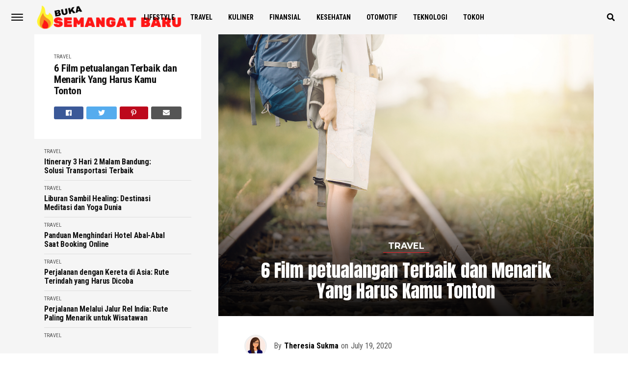

--- FILE ---
content_type: text/html; charset=UTF-8
request_url: https://bukasemangatbaru.com/6-film-petualangan-terbaik-dan-menarik-yang-harus-kamu-tonton/
body_size: 30136
content:
<!DOCTYPE html>
<html lang="en-US" prefix="og: https://ogp.me/ns#">
<head>
<meta charset="UTF-8" >
<meta name="viewport" id="viewport" content="width=device-width, initial-scale=1.0, maximum-scale=1.0, minimum-scale=1.0, user-scalable=no" />
<link rel="pingback" href="https://bukasemangatbaru.com/xmlrpc.php" />
	<meta property="og:type" content="article" />
									<meta property="og:image" content="https://bukasemangatbaru.com/wp-content/uploads/2020/07/Ilustrasi-artikel-film-petualangan-terbaik-1000x563.png" />
			<meta name="twitter:image" content="https://bukasemangatbaru.com/wp-content/uploads/2020/07/Ilustrasi-artikel-film-petualangan-terbaik-1000x563.png" />
				<meta property="og:url" content="https://bukasemangatbaru.com/6-film-petualangan-terbaik-dan-menarik-yang-harus-kamu-tonton/" />
		<meta property="og:title" content="6 Film petualangan Terbaik dan Menarik Yang Harus Kamu Tonton" />
		<meta property="og:description" content="Saatnya buka semangat baru. Nonton film mungkin menjadi salah satu kegiatan yang banyak disukai oleh semua orang. Salah satunya adalah film petualangan. Film bertema petualangan ini menjadi salah satu film yang banyak disukai. Daftar Isi buka 6 Film Petualangan Terbaik yang Wajib Ditonton 1. A Walk In The Words (2015) 2. The Beach (2000) 3. [&hellip;]" />
		<meta name="twitter:card" content="summary">
		<meta name="twitter:url" content="https://bukasemangatbaru.com/6-film-petualangan-terbaik-dan-menarik-yang-harus-kamu-tonton/">
		<meta name="twitter:title" content="6 Film petualangan Terbaik dan Menarik Yang Harus Kamu Tonton">
		<meta name="twitter:description" content="Saatnya buka semangat baru. Nonton film mungkin menjadi salah satu kegiatan yang banyak disukai oleh semua orang. Salah satunya adalah film petualangan. Film bertema petualangan ini menjadi salah satu film yang banyak disukai. Daftar Isi buka 6 Film Petualangan Terbaik yang Wajib Ditonton 1. A Walk In The Words (2015) 2. The Beach (2000) 3. [&hellip;]">
	
<!-- Search Engine Optimization by Rank Math - https://rankmath.com/ -->
<title>6 Film Petualangan Terbaik Yang Harus Kamu Tonton</title>
<meta name="description" content="6 film petualangan terbaik dari luar negeri yang wajib banget buat Kamu tonton. Dijamin deh Kamu bakalan banyak menemukan berbagai inspirasi."/>
<meta name="robots" content="follow, index, max-snippet:-1, max-video-preview:-1, max-image-preview:large"/>
<link rel="canonical" href="https://bukasemangatbaru.com/6-film-petualangan-terbaik-dan-menarik-yang-harus-kamu-tonton/" />
<meta property="og:locale" content="en_US" />
<meta property="og:type" content="article" />
<meta property="og:title" content="6 Film Petualangan Terbaik Yang Harus Kamu Tonton" />
<meta property="og:description" content="6 film petualangan terbaik dari luar negeri yang wajib banget buat Kamu tonton. Dijamin deh Kamu bakalan banyak menemukan berbagai inspirasi." />
<meta property="og:url" content="https://bukasemangatbaru.com/6-film-petualangan-terbaik-dan-menarik-yang-harus-kamu-tonton/" />
<meta property="og:site_name" content="Buka Semangat Baru" />
<meta property="article:publisher" content="https://www.facebook.com/bukasemangatbaru" />
<meta property="article:author" content="https://www.facebook.com/arthajonar79" />
<meta property="article:tag" content="Travel" />
<meta property="article:section" content="Travel" />
<meta property="og:updated_time" content="2021-05-20T20:26:04+07:00" />
<meta property="og:image" content="https://bukasemangatbaru.com/wp-content/uploads/2020/07/Ilustrasi-artikel-film-petualangan-terbaik.png" />
<meta property="og:image:secure_url" content="https://bukasemangatbaru.com/wp-content/uploads/2020/07/Ilustrasi-artikel-film-petualangan-terbaik.png" />
<meta property="og:image:width" content="1024" />
<meta property="og:image:height" content="768" />
<meta property="og:image:alt" content="film petualangan terbaik" />
<meta property="og:image:type" content="image/png" />
<meta property="article:published_time" content="2020-07-19T20:11:42+07:00" />
<meta property="article:modified_time" content="2021-05-20T20:26:04+07:00" />
<meta name="twitter:card" content="summary_large_image" />
<meta name="twitter:title" content="6 Film Petualangan Terbaik Yang Harus Kamu Tonton" />
<meta name="twitter:description" content="6 film petualangan terbaik dari luar negeri yang wajib banget buat Kamu tonton. Dijamin deh Kamu bakalan banyak menemukan berbagai inspirasi." />
<meta name="twitter:site" content="@bukasemangat" />
<meta name="twitter:creator" content="@bukasemangat" />
<meta name="twitter:image" content="https://bukasemangatbaru.com/wp-content/uploads/2020/07/Ilustrasi-artikel-film-petualangan-terbaik.png" />
<meta name="twitter:label1" content="Written by" />
<meta name="twitter:data1" content="Theresia Sukma" />
<meta name="twitter:label2" content="Time to read" />
<meta name="twitter:data2" content="3 minutes" />
<script type="application/ld+json" class="rank-math-schema">{"@context":"https://schema.org","@graph":[{"@type":["Person","Organization"],"@id":"https://bukasemangatbaru.com/#person","name":"Artha Nugraha Jonar","sameAs":["https://www.facebook.com/bukasemangatbaru","https://twitter.com/bukasemangat"],"logo":{"@type":"ImageObject","@id":"https://bukasemangatbaru.com/#logo","url":"https://bukasemangatbaru.com/wp-content/uploads/2020/06/Logo-Buka-Semangat-Baru.png","contentUrl":"https://bukasemangatbaru.com/wp-content/uploads/2020/06/Logo-Buka-Semangat-Baru.png","caption":"Artha Nugraha Jonar","inLanguage":"en-US","width":"500","height":"500"},"image":{"@type":"ImageObject","@id":"https://bukasemangatbaru.com/#logo","url":"https://bukasemangatbaru.com/wp-content/uploads/2020/06/Logo-Buka-Semangat-Baru.png","contentUrl":"https://bukasemangatbaru.com/wp-content/uploads/2020/06/Logo-Buka-Semangat-Baru.png","caption":"Artha Nugraha Jonar","inLanguage":"en-US","width":"500","height":"500"}},{"@type":"WebSite","@id":"https://bukasemangatbaru.com/#website","url":"https://bukasemangatbaru.com","name":"Artha Nugraha Jonar","publisher":{"@id":"https://bukasemangatbaru.com/#person"},"inLanguage":"en-US"},{"@type":"ImageObject","@id":"https://bukasemangatbaru.com/wp-content/uploads/2020/07/Ilustrasi-artikel-film-petualangan-terbaik.png","url":"https://bukasemangatbaru.com/wp-content/uploads/2020/07/Ilustrasi-artikel-film-petualangan-terbaik.png","width":"1024","height":"768","caption":"film petualangan terbaik","inLanguage":"en-US"},{"@type":"WebPage","@id":"https://bukasemangatbaru.com/6-film-petualangan-terbaik-dan-menarik-yang-harus-kamu-tonton/#webpage","url":"https://bukasemangatbaru.com/6-film-petualangan-terbaik-dan-menarik-yang-harus-kamu-tonton/","name":"6 Film Petualangan Terbaik Yang Harus Kamu Tonton","datePublished":"2020-07-19T20:11:42+07:00","dateModified":"2021-05-20T20:26:04+07:00","isPartOf":{"@id":"https://bukasemangatbaru.com/#website"},"primaryImageOfPage":{"@id":"https://bukasemangatbaru.com/wp-content/uploads/2020/07/Ilustrasi-artikel-film-petualangan-terbaik.png"},"inLanguage":"en-US"},{"@type":"Person","@id":"https://bukasemangatbaru.com/author/theresia/","name":"Theresia Sukma","url":"https://bukasemangatbaru.com/author/theresia/","image":{"@type":"ImageObject","@id":"https://bukasemangatbaru.com/wp-content/uploads/2020/06/theresiasukma-150x150.png","url":"https://bukasemangatbaru.com/wp-content/uploads/2020/06/theresiasukma-150x150.png","caption":"Theresia Sukma","inLanguage":"en-US"}},{"@type":"BlogPosting","headline":"6 Film Petualangan Terbaik Yang Harus Kamu Tonton","keywords":"film petualangan terbaik","datePublished":"2020-07-19T20:11:42+07:00","dateModified":"2021-05-20T20:26:04+07:00","articleSection":"Travel","author":{"@id":"https://bukasemangatbaru.com/author/theresia/","name":"Theresia Sukma"},"publisher":{"@id":"https://bukasemangatbaru.com/#person"},"description":"6 film petualangan terbaik dari luar negeri yang wajib banget buat Kamu tonton. Dijamin deh Kamu bakalan banyak menemukan berbagai inspirasi.","name":"6 Film Petualangan Terbaik Yang Harus Kamu Tonton","@id":"https://bukasemangatbaru.com/6-film-petualangan-terbaik-dan-menarik-yang-harus-kamu-tonton/#richSnippet","isPartOf":{"@id":"https://bukasemangatbaru.com/6-film-petualangan-terbaik-dan-menarik-yang-harus-kamu-tonton/#webpage"},"image":{"@id":"https://bukasemangatbaru.com/wp-content/uploads/2020/07/Ilustrasi-artikel-film-petualangan-terbaik.png"},"inLanguage":"en-US","mainEntityOfPage":{"@id":"https://bukasemangatbaru.com/6-film-petualangan-terbaik-dan-menarik-yang-harus-kamu-tonton/#webpage"}}]}</script>
<!-- /Rank Math WordPress SEO plugin -->

<link rel='dns-prefetch' href='//ajax.googleapis.com' />
<link rel='dns-prefetch' href='//use.fontawesome.com' />
<link rel='dns-prefetch' href='//fonts.googleapis.com' />
<link rel="alternate" type="application/rss+xml" title="Buka Semangat Baru &raquo; Feed" href="https://bukasemangatbaru.com/feed/" />
<link rel="alternate" type="application/rss+xml" title="Buka Semangat Baru &raquo; Comments Feed" href="https://bukasemangatbaru.com/comments/feed/" />
<link rel="alternate" type="application/rss+xml" title="Buka Semangat Baru &raquo; 6 Film petualangan Terbaik dan Menarik Yang Harus Kamu Tonton Comments Feed" href="https://bukasemangatbaru.com/6-film-petualangan-terbaik-dan-menarik-yang-harus-kamu-tonton/feed/" />
<link rel="alternate" title="oEmbed (JSON)" type="application/json+oembed" href="https://bukasemangatbaru.com/wp-json/oembed/1.0/embed?url=https%3A%2F%2Fbukasemangatbaru.com%2F6-film-petualangan-terbaik-dan-menarik-yang-harus-kamu-tonton%2F" />
<link rel="alternate" title="oEmbed (XML)" type="text/xml+oembed" href="https://bukasemangatbaru.com/wp-json/oembed/1.0/embed?url=https%3A%2F%2Fbukasemangatbaru.com%2F6-film-petualangan-terbaik-dan-menarik-yang-harus-kamu-tonton%2F&#038;format=xml" />
<style id='wp-img-auto-sizes-contain-inline-css' type='text/css'>
img:is([sizes=auto i],[sizes^="auto," i]){contain-intrinsic-size:3000px 1500px}
/*# sourceURL=wp-img-auto-sizes-contain-inline-css */
</style>
<style id='wp-block-paragraph-inline-css' type='text/css'>
.is-small-text{font-size:.875em}.is-regular-text{font-size:1em}.is-large-text{font-size:2.25em}.is-larger-text{font-size:3em}.has-drop-cap:not(:focus):first-letter{float:left;font-size:8.4em;font-style:normal;font-weight:100;line-height:.68;margin:.05em .1em 0 0;text-transform:uppercase}body.rtl .has-drop-cap:not(:focus):first-letter{float:none;margin-left:.1em}p.has-drop-cap.has-background{overflow:hidden}:root :where(p.has-background){padding:1.25em 2.375em}:where(p.has-text-color:not(.has-link-color)) a{color:inherit}p.has-text-align-left[style*="writing-mode:vertical-lr"],p.has-text-align-right[style*="writing-mode:vertical-rl"]{rotate:180deg}
/*# sourceURL=https://bukasemangatbaru.com/wp-includes/blocks/paragraph/style.min.css */
</style>
<style id='wp-block-heading-inline-css' type='text/css'>
h1:where(.wp-block-heading).has-background,h2:where(.wp-block-heading).has-background,h3:where(.wp-block-heading).has-background,h4:where(.wp-block-heading).has-background,h5:where(.wp-block-heading).has-background,h6:where(.wp-block-heading).has-background{padding:1.25em 2.375em}h1.has-text-align-left[style*=writing-mode]:where([style*=vertical-lr]),h1.has-text-align-right[style*=writing-mode]:where([style*=vertical-rl]),h2.has-text-align-left[style*=writing-mode]:where([style*=vertical-lr]),h2.has-text-align-right[style*=writing-mode]:where([style*=vertical-rl]),h3.has-text-align-left[style*=writing-mode]:where([style*=vertical-lr]),h3.has-text-align-right[style*=writing-mode]:where([style*=vertical-rl]),h4.has-text-align-left[style*=writing-mode]:where([style*=vertical-lr]),h4.has-text-align-right[style*=writing-mode]:where([style*=vertical-rl]),h5.has-text-align-left[style*=writing-mode]:where([style*=vertical-lr]),h5.has-text-align-right[style*=writing-mode]:where([style*=vertical-rl]),h6.has-text-align-left[style*=writing-mode]:where([style*=vertical-lr]),h6.has-text-align-right[style*=writing-mode]:where([style*=vertical-rl]){rotate:180deg}
/*# sourceURL=https://bukasemangatbaru.com/wp-includes/blocks/heading/style.min.css */
</style>
<link rel='stylesheet' id='lwptoc-main-css' href='https://bukasemangatbaru.com/wp-content/plugins/luckywp-table-of-contents/front/assets/main.min.css?ver=2.1.14' type='text/css' media='all' />
<style id='wp-emoji-styles-inline-css' type='text/css'>

	img.wp-smiley, img.emoji {
		display: inline !important;
		border: none !important;
		box-shadow: none !important;
		height: 1em !important;
		width: 1em !important;
		margin: 0 0.07em !important;
		vertical-align: -0.1em !important;
		background: none !important;
		padding: 0 !important;
	}
/*# sourceURL=wp-emoji-styles-inline-css */
</style>
<style id='wp-block-library-inline-css' type='text/css'>
:root{--wp-block-synced-color:#7a00df;--wp-block-synced-color--rgb:122,0,223;--wp-bound-block-color:var(--wp-block-synced-color);--wp-editor-canvas-background:#ddd;--wp-admin-theme-color:#007cba;--wp-admin-theme-color--rgb:0,124,186;--wp-admin-theme-color-darker-10:#006ba1;--wp-admin-theme-color-darker-10--rgb:0,107,160.5;--wp-admin-theme-color-darker-20:#005a87;--wp-admin-theme-color-darker-20--rgb:0,90,135;--wp-admin-border-width-focus:2px}@media (min-resolution:192dpi){:root{--wp-admin-border-width-focus:1.5px}}.wp-element-button{cursor:pointer}:root .has-very-light-gray-background-color{background-color:#eee}:root .has-very-dark-gray-background-color{background-color:#313131}:root .has-very-light-gray-color{color:#eee}:root .has-very-dark-gray-color{color:#313131}:root .has-vivid-green-cyan-to-vivid-cyan-blue-gradient-background{background:linear-gradient(135deg,#00d084,#0693e3)}:root .has-purple-crush-gradient-background{background:linear-gradient(135deg,#34e2e4,#4721fb 50%,#ab1dfe)}:root .has-hazy-dawn-gradient-background{background:linear-gradient(135deg,#faaca8,#dad0ec)}:root .has-subdued-olive-gradient-background{background:linear-gradient(135deg,#fafae1,#67a671)}:root .has-atomic-cream-gradient-background{background:linear-gradient(135deg,#fdd79a,#004a59)}:root .has-nightshade-gradient-background{background:linear-gradient(135deg,#330968,#31cdcf)}:root .has-midnight-gradient-background{background:linear-gradient(135deg,#020381,#2874fc)}:root{--wp--preset--font-size--normal:16px;--wp--preset--font-size--huge:42px}.has-regular-font-size{font-size:1em}.has-larger-font-size{font-size:2.625em}.has-normal-font-size{font-size:var(--wp--preset--font-size--normal)}.has-huge-font-size{font-size:var(--wp--preset--font-size--huge)}.has-text-align-center{text-align:center}.has-text-align-left{text-align:left}.has-text-align-right{text-align:right}.has-fit-text{white-space:nowrap!important}#end-resizable-editor-section{display:none}.aligncenter{clear:both}.items-justified-left{justify-content:flex-start}.items-justified-center{justify-content:center}.items-justified-right{justify-content:flex-end}.items-justified-space-between{justify-content:space-between}.screen-reader-text{border:0;clip-path:inset(50%);height:1px;margin:-1px;overflow:hidden;padding:0;position:absolute;width:1px;word-wrap:normal!important}.screen-reader-text:focus{background-color:#ddd;clip-path:none;color:#444;display:block;font-size:1em;height:auto;left:5px;line-height:normal;padding:15px 23px 14px;text-decoration:none;top:5px;width:auto;z-index:100000}html :where(.has-border-color){border-style:solid}html :where([style*=border-top-color]){border-top-style:solid}html :where([style*=border-right-color]){border-right-style:solid}html :where([style*=border-bottom-color]){border-bottom-style:solid}html :where([style*=border-left-color]){border-left-style:solid}html :where([style*=border-width]){border-style:solid}html :where([style*=border-top-width]){border-top-style:solid}html :where([style*=border-right-width]){border-right-style:solid}html :where([style*=border-bottom-width]){border-bottom-style:solid}html :where([style*=border-left-width]){border-left-style:solid}html :where(img[class*=wp-image-]){height:auto;max-width:100%}:where(figure){margin:0 0 1em}html :where(.is-position-sticky){--wp-admin--admin-bar--position-offset:var(--wp-admin--admin-bar--height,0px)}@media screen and (max-width:600px){html :where(.is-position-sticky){--wp-admin--admin-bar--position-offset:0px}}

/*# sourceURL=wp-block-library-inline-css */
</style><style id='global-styles-inline-css' type='text/css'>
:root{--wp--preset--aspect-ratio--square: 1;--wp--preset--aspect-ratio--4-3: 4/3;--wp--preset--aspect-ratio--3-4: 3/4;--wp--preset--aspect-ratio--3-2: 3/2;--wp--preset--aspect-ratio--2-3: 2/3;--wp--preset--aspect-ratio--16-9: 16/9;--wp--preset--aspect-ratio--9-16: 9/16;--wp--preset--color--black: #000000;--wp--preset--color--cyan-bluish-gray: #abb8c3;--wp--preset--color--white: #ffffff;--wp--preset--color--pale-pink: #f78da7;--wp--preset--color--vivid-red: #cf2e2e;--wp--preset--color--luminous-vivid-orange: #ff6900;--wp--preset--color--luminous-vivid-amber: #fcb900;--wp--preset--color--light-green-cyan: #7bdcb5;--wp--preset--color--vivid-green-cyan: #00d084;--wp--preset--color--pale-cyan-blue: #8ed1fc;--wp--preset--color--vivid-cyan-blue: #0693e3;--wp--preset--color--vivid-purple: #9b51e0;--wp--preset--gradient--vivid-cyan-blue-to-vivid-purple: linear-gradient(135deg,rgb(6,147,227) 0%,rgb(155,81,224) 100%);--wp--preset--gradient--light-green-cyan-to-vivid-green-cyan: linear-gradient(135deg,rgb(122,220,180) 0%,rgb(0,208,130) 100%);--wp--preset--gradient--luminous-vivid-amber-to-luminous-vivid-orange: linear-gradient(135deg,rgb(252,185,0) 0%,rgb(255,105,0) 100%);--wp--preset--gradient--luminous-vivid-orange-to-vivid-red: linear-gradient(135deg,rgb(255,105,0) 0%,rgb(207,46,46) 100%);--wp--preset--gradient--very-light-gray-to-cyan-bluish-gray: linear-gradient(135deg,rgb(238,238,238) 0%,rgb(169,184,195) 100%);--wp--preset--gradient--cool-to-warm-spectrum: linear-gradient(135deg,rgb(74,234,220) 0%,rgb(151,120,209) 20%,rgb(207,42,186) 40%,rgb(238,44,130) 60%,rgb(251,105,98) 80%,rgb(254,248,76) 100%);--wp--preset--gradient--blush-light-purple: linear-gradient(135deg,rgb(255,206,236) 0%,rgb(152,150,240) 100%);--wp--preset--gradient--blush-bordeaux: linear-gradient(135deg,rgb(254,205,165) 0%,rgb(254,45,45) 50%,rgb(107,0,62) 100%);--wp--preset--gradient--luminous-dusk: linear-gradient(135deg,rgb(255,203,112) 0%,rgb(199,81,192) 50%,rgb(65,88,208) 100%);--wp--preset--gradient--pale-ocean: linear-gradient(135deg,rgb(255,245,203) 0%,rgb(182,227,212) 50%,rgb(51,167,181) 100%);--wp--preset--gradient--electric-grass: linear-gradient(135deg,rgb(202,248,128) 0%,rgb(113,206,126) 100%);--wp--preset--gradient--midnight: linear-gradient(135deg,rgb(2,3,129) 0%,rgb(40,116,252) 100%);--wp--preset--font-size--small: 13px;--wp--preset--font-size--medium: 20px;--wp--preset--font-size--large: 36px;--wp--preset--font-size--x-large: 42px;--wp--preset--spacing--20: 0.44rem;--wp--preset--spacing--30: 0.67rem;--wp--preset--spacing--40: 1rem;--wp--preset--spacing--50: 1.5rem;--wp--preset--spacing--60: 2.25rem;--wp--preset--spacing--70: 3.38rem;--wp--preset--spacing--80: 5.06rem;--wp--preset--shadow--natural: 6px 6px 9px rgba(0, 0, 0, 0.2);--wp--preset--shadow--deep: 12px 12px 50px rgba(0, 0, 0, 0.4);--wp--preset--shadow--sharp: 6px 6px 0px rgba(0, 0, 0, 0.2);--wp--preset--shadow--outlined: 6px 6px 0px -3px rgb(255, 255, 255), 6px 6px rgb(0, 0, 0);--wp--preset--shadow--crisp: 6px 6px 0px rgb(0, 0, 0);}:where(.is-layout-flex){gap: 0.5em;}:where(.is-layout-grid){gap: 0.5em;}body .is-layout-flex{display: flex;}.is-layout-flex{flex-wrap: wrap;align-items: center;}.is-layout-flex > :is(*, div){margin: 0;}body .is-layout-grid{display: grid;}.is-layout-grid > :is(*, div){margin: 0;}:where(.wp-block-columns.is-layout-flex){gap: 2em;}:where(.wp-block-columns.is-layout-grid){gap: 2em;}:where(.wp-block-post-template.is-layout-flex){gap: 1.25em;}:where(.wp-block-post-template.is-layout-grid){gap: 1.25em;}.has-black-color{color: var(--wp--preset--color--black) !important;}.has-cyan-bluish-gray-color{color: var(--wp--preset--color--cyan-bluish-gray) !important;}.has-white-color{color: var(--wp--preset--color--white) !important;}.has-pale-pink-color{color: var(--wp--preset--color--pale-pink) !important;}.has-vivid-red-color{color: var(--wp--preset--color--vivid-red) !important;}.has-luminous-vivid-orange-color{color: var(--wp--preset--color--luminous-vivid-orange) !important;}.has-luminous-vivid-amber-color{color: var(--wp--preset--color--luminous-vivid-amber) !important;}.has-light-green-cyan-color{color: var(--wp--preset--color--light-green-cyan) !important;}.has-vivid-green-cyan-color{color: var(--wp--preset--color--vivid-green-cyan) !important;}.has-pale-cyan-blue-color{color: var(--wp--preset--color--pale-cyan-blue) !important;}.has-vivid-cyan-blue-color{color: var(--wp--preset--color--vivid-cyan-blue) !important;}.has-vivid-purple-color{color: var(--wp--preset--color--vivid-purple) !important;}.has-black-background-color{background-color: var(--wp--preset--color--black) !important;}.has-cyan-bluish-gray-background-color{background-color: var(--wp--preset--color--cyan-bluish-gray) !important;}.has-white-background-color{background-color: var(--wp--preset--color--white) !important;}.has-pale-pink-background-color{background-color: var(--wp--preset--color--pale-pink) !important;}.has-vivid-red-background-color{background-color: var(--wp--preset--color--vivid-red) !important;}.has-luminous-vivid-orange-background-color{background-color: var(--wp--preset--color--luminous-vivid-orange) !important;}.has-luminous-vivid-amber-background-color{background-color: var(--wp--preset--color--luminous-vivid-amber) !important;}.has-light-green-cyan-background-color{background-color: var(--wp--preset--color--light-green-cyan) !important;}.has-vivid-green-cyan-background-color{background-color: var(--wp--preset--color--vivid-green-cyan) !important;}.has-pale-cyan-blue-background-color{background-color: var(--wp--preset--color--pale-cyan-blue) !important;}.has-vivid-cyan-blue-background-color{background-color: var(--wp--preset--color--vivid-cyan-blue) !important;}.has-vivid-purple-background-color{background-color: var(--wp--preset--color--vivid-purple) !important;}.has-black-border-color{border-color: var(--wp--preset--color--black) !important;}.has-cyan-bluish-gray-border-color{border-color: var(--wp--preset--color--cyan-bluish-gray) !important;}.has-white-border-color{border-color: var(--wp--preset--color--white) !important;}.has-pale-pink-border-color{border-color: var(--wp--preset--color--pale-pink) !important;}.has-vivid-red-border-color{border-color: var(--wp--preset--color--vivid-red) !important;}.has-luminous-vivid-orange-border-color{border-color: var(--wp--preset--color--luminous-vivid-orange) !important;}.has-luminous-vivid-amber-border-color{border-color: var(--wp--preset--color--luminous-vivid-amber) !important;}.has-light-green-cyan-border-color{border-color: var(--wp--preset--color--light-green-cyan) !important;}.has-vivid-green-cyan-border-color{border-color: var(--wp--preset--color--vivid-green-cyan) !important;}.has-pale-cyan-blue-border-color{border-color: var(--wp--preset--color--pale-cyan-blue) !important;}.has-vivid-cyan-blue-border-color{border-color: var(--wp--preset--color--vivid-cyan-blue) !important;}.has-vivid-purple-border-color{border-color: var(--wp--preset--color--vivid-purple) !important;}.has-vivid-cyan-blue-to-vivid-purple-gradient-background{background: var(--wp--preset--gradient--vivid-cyan-blue-to-vivid-purple) !important;}.has-light-green-cyan-to-vivid-green-cyan-gradient-background{background: var(--wp--preset--gradient--light-green-cyan-to-vivid-green-cyan) !important;}.has-luminous-vivid-amber-to-luminous-vivid-orange-gradient-background{background: var(--wp--preset--gradient--luminous-vivid-amber-to-luminous-vivid-orange) !important;}.has-luminous-vivid-orange-to-vivid-red-gradient-background{background: var(--wp--preset--gradient--luminous-vivid-orange-to-vivid-red) !important;}.has-very-light-gray-to-cyan-bluish-gray-gradient-background{background: var(--wp--preset--gradient--very-light-gray-to-cyan-bluish-gray) !important;}.has-cool-to-warm-spectrum-gradient-background{background: var(--wp--preset--gradient--cool-to-warm-spectrum) !important;}.has-blush-light-purple-gradient-background{background: var(--wp--preset--gradient--blush-light-purple) !important;}.has-blush-bordeaux-gradient-background{background: var(--wp--preset--gradient--blush-bordeaux) !important;}.has-luminous-dusk-gradient-background{background: var(--wp--preset--gradient--luminous-dusk) !important;}.has-pale-ocean-gradient-background{background: var(--wp--preset--gradient--pale-ocean) !important;}.has-electric-grass-gradient-background{background: var(--wp--preset--gradient--electric-grass) !important;}.has-midnight-gradient-background{background: var(--wp--preset--gradient--midnight) !important;}.has-small-font-size{font-size: var(--wp--preset--font-size--small) !important;}.has-medium-font-size{font-size: var(--wp--preset--font-size--medium) !important;}.has-large-font-size{font-size: var(--wp--preset--font-size--large) !important;}.has-x-large-font-size{font-size: var(--wp--preset--font-size--x-large) !important;}
/*# sourceURL=global-styles-inline-css */
</style>

<style id='classic-theme-styles-inline-css' type='text/css'>
/*! This file is auto-generated */
.wp-block-button__link{color:#fff;background-color:#32373c;border-radius:9999px;box-shadow:none;text-decoration:none;padding:calc(.667em + 2px) calc(1.333em + 2px);font-size:1.125em}.wp-block-file__button{background:#32373c;color:#fff;text-decoration:none}
/*# sourceURL=/wp-includes/css/classic-themes.min.css */
</style>
<link rel='stylesheet' id='ql-jquery-ui-css' href='//ajax.googleapis.com/ajax/libs/jqueryui/1.12.1/themes/smoothness/jquery-ui.css?ver=6.9' type='text/css' media='all' />
<link rel='stylesheet' id='theiaPostSlider-css' href='https://bukasemangatbaru.com/wp-content/plugins/theia-post-slider/css/font-theme.css?ver=1.15.1' type='text/css' media='all' />
<style id='theiaPostSlider-inline-css' type='text/css'>


				.theiaPostSlider_nav.fontTheme ._title,
				.theiaPostSlider_nav.fontTheme ._text {
					line-height: 48px;
				}
	
				.theiaPostSlider_nav.fontTheme ._button {
					color: #f08100;
				}
	
				.theiaPostSlider_nav.fontTheme ._button ._2 span {
					font-size: 48px;
					line-height: 48px;
				}
	
				.theiaPostSlider_nav.fontTheme ._button:hover,
				.theiaPostSlider_nav.fontTheme ._button:focus {
					color: #ffa338;
				}
	
				.theiaPostSlider_nav.fontTheme ._disabled {
					color: #777777 !important;
				}
			
/*# sourceURL=theiaPostSlider-inline-css */
</style>
<link rel='stylesheet' id='theiaPostSlider-font-css' href='https://bukasemangatbaru.com/wp-content/plugins/theia-post-slider/fonts/style.css?ver=1.15.1' type='text/css' media='all' />
<link rel='stylesheet' id='ppress-frontend-css' href='https://bukasemangatbaru.com/wp-content/plugins/wp-user-avatar/assets/css/frontend.min.css?ver=4.16.8' type='text/css' media='all' />
<link rel='stylesheet' id='ppress-flatpickr-css' href='https://bukasemangatbaru.com/wp-content/plugins/wp-user-avatar/assets/flatpickr/flatpickr.min.css?ver=4.16.8' type='text/css' media='all' />
<link rel='stylesheet' id='ppress-select2-css' href='https://bukasemangatbaru.com/wp-content/plugins/wp-user-avatar/assets/select2/select2.min.css?ver=6.9' type='text/css' media='all' />
<link rel='stylesheet' id='reviewer-photoswipe-css' href='https://bukasemangatbaru.com/wp-content/plugins/reviewer/public/assets/css/photoswipe.css?ver=3.14.2' type='text/css' media='all' />
<link rel='stylesheet' id='dashicons-css' href='https://bukasemangatbaru.com/wp-includes/css/dashicons.min.css?ver=6.9' type='text/css' media='all' />
<link rel='stylesheet' id='reviewer-public-css' href='https://bukasemangatbaru.com/wp-content/plugins/reviewer/public/assets/css/reviewer-public.css?ver=3.14.2' type='text/css' media='all' />
<link rel='stylesheet' id='mvp-custom-style-css' href='https://bukasemangatbaru.com/wp-content/themes/jawn/style.css?ver=6.9' type='text/css' media='all' />
<style id='mvp-custom-style-inline-css' type='text/css'>


#mvp-wallpaper {
	background: url() no-repeat 50% 0;
	}

span.mvp-post-cat:hover,
.woocommerce-message:before,
.woocommerce-info:before,
.woocommerce-message:before,
.woocommerce .star-rating span:before {
	color: #ed1c24;
	}

.mvp-email-sub-wrap,
.mvp-feat1-top-wrap article:nth-child(3),
.mvp-feat1-top-wrap article:nth-child(3) .mvp-post-type-img,
.mvp-feat1-top-wrap article:nth-child(3) .mvp-feat1-sub-img:after,
.mvp-blog-main-grid article:nth-child(1),
.mvp-blog-main-grid article:nth-child(1) .mvp-post-type-img,
.mvp-blog-main-grid article:nth-child(1) .mvp-blog-story-img:after,
.mvp-post-sub-wrap,
#mvp-search-wrap,
.woocommerce span.onsale,
.mvp-feat3-text-wrap span.mvp-cat-bub,
.mvp-feat4-text-wrap span.mvp-cat-bub,
.mvp-feat1-main-text span.mvp-cat-bub,
.mvp-feat2-text-right span.mvp-cat-bub,
.mvp-widget-feat-text span.mvp-cat-bub {
	background: #ed1c24;
	}

span.mvp-post-cat,
span.mvp-cat-bub {
	border-bottom: 1px solid #ed1c24;
	}

.mvp-feat1-top-wrap article:nth-child(3) .mvp-feat1-sub-text:after {
	border-bottom: 15px solid #ed1c24;
	}

.woocommerce .widget_price_filter .ui-slider .ui-slider-handle,
.woocommerce #respond input#submit.alt,
.woocommerce a.button.alt,
.woocommerce button.button.alt,
.woocommerce input.button.alt,
.woocommerce #respond input#submit.alt:hover,
.woocommerce a.button.alt:hover,
.woocommerce button.button.alt:hover,
.woocommerce input.button.alt:hover {
	background-color: #ed1c24;
	}

.woocommerce-error,
.woocommerce-info,
.woocommerce-message {
	border-top-color: #ed1c24;
	}
	
.mvp-feat3-title h2:hover,
.mvp-widget-feat-text h2:hover,
.mvp-feat4-title h2:hover {
	background-color: #ed1c24;
	-webkit-box-shadow: 10px 0 0 #ed1c24, -10px 0 0 #ed1c24;
	   -moz-box-shadow: 10px 0 0 #ed1c24, -10px 0 0 #ed1c24;
	    -ms-box-shadow: 10px 0 0 #ed1c24, -10px 0 0 #ed1c24;
	     -o-box-shadow: 10px 0 0 #ed1c24, -10px 0 0 #ed1c24;
			box-shadow: 10px 0 0 #ed1c24, -10px 0 0 #ed1c24;
}

#mvp-main-head-wrap,
.mvp-main-head-top,
#mvp-fly-wrap {
	background: #ffffff;
	}

span.mvp-top-soc-but,
.mvp-top-sub-text p,
nav.mvp-fly-nav-menu ul li a,
ul.mvp-fly-soc-list li a {
	color: #000000;
	}

span.mvp-top-soc-but:hover,
.mvp-main-ht-right:hover .mvp-top-sub-text p,
nav.mvp-fly-nav-menu ul li a:hover {
	color: #ed1c24;
	}

.mvp-main-head-grid,
.mvp-nav-menu ul li.mvp-mega-dropdown .mvp-mega-dropdown,
.mvp-nav-menu ul li ul.sub-menu,
.mvp-nav-menu ul li ul.sub-menu li a {
	background: #f5f5f5;
	}

.mvp-nav-menu ul li a,
span.mvp-woo-cart-icon,
span.mvp-nav-search-but,
.mvp-nav-soc-fixed:hover .mvp-nav-soc-title,
.mvp-nav-soc-fixed:hover ul.mvp-nav-soc-list li span,
.mvp-fly-top:hover,
.mvp-nav-menu ul li ul.mvp-mega-list li a,
.mvp-nav-menu ul li ul.mvp-mega-list li a p,
.mvp-nav-menu ul li ul.sub-menu li a {
	color: #000000;
	}

.mvp-nav-menu ul li.menu-item-has-children a:after {
	border-color: #000000 transparent transparent transparent
	}

.mvp-fly-but-wrap span,
span.mvp-woo-cart-num {
	background: #000000;
	}

.mvp-nav-menu ul li:hover a,
.mvp-woo-cart-wrap:hover span.mvp-woo-cart-icon,
span.mvp-nav-search-but:hover,
.mvp-nav-menu ul li ul.mvp-mega-list li:hover a p {
	color: #ed1c24;
	}

.mvp-nav-menu ul li.menu-item-has-children:hover a:after {
	border-color: #ed1c24 transparent transparent transparent
	}

.mvp-fly-but-wrap:hover span,
.mvp-woo-cart-wrap:hover span.mvp-woo-cart-num {
	background: #ed1c24;
	}

#mvp-main-body-wrap,
.mvp-main-body-grid,
.mvp-main-body-cont,
.mvp-post-side-wrap {
	background: #f5f5f5;
	}

a,
a:visited,
.mvp-feat1-sub:hover .mvp-feat1-sub-text h2,
.mvp-feat1-sub:hover .mvp-post-type-img,
.mvp-blog-story-big:hover .mvp-blog-story-big-text h2,
.mvp-blog-story-reg:hover .mvp-blog-story-text h2,
.mvp-blog-story-big:hover .mvp-post-type-img,
.mvp-blog-story-reg:hover .mvp-post-type-img,
.mvp-content-main p a:hover,
.mvp-post-more-story:hover .mvp-post-more-text p,
span.mvp-authors-name a:hover,
h2.mvp-authors-latest a:hover,
.mvp-widget-ll-text:hover h2,
.mvp-widget-ll-text:hover .mvp-post-type-img,
.mvp-widget-trend-story:hover .mvp-widget-trend-text h2,
.mvp-widget-trend-story:hover .mvp-widget-trend-text:after,
.mvp-feat2-text-right h2:hover,
.mvp-foot-menu ul li a:hover {
	color: #ed1c24;
	}

.mvp-content-main p a {
	-webkit-box-shadow: inset 0 -1px 0 #ed1c24;
	   -moz-box-shadow: inset 0 -1px 0 #ed1c24;
		-ms-box-shadow: inset 0 -1px 0 #ed1c24;
		 -o-box-shadow: inset 0 -1px 0 #ed1c24;
			box-shadow: inset 0 -1px 0 #ed1c24;
	}

body,
.mvp-feat1-main-text p,
.mvp-feat1-sub-text p,
.mvp-feat2-text-right p,
.mvp-blog-story-big-text p,
.mvp-blog-story-text p,
span.mvp-post-excerpt,
.mvp-foot-text p,
p.mvp-email-sub-text,
.mvp-feat2-text-right p,
.mvp-widget-ll-text p,
.mvp-widget-trend-text p,
.mvp-widget-feat-text p,
.woocommerce ul.product_list_widget span.product-title,
.woocommerce ul.product_list_widget li a,
.woocommerce #reviews #comments ol.commentlist li .comment-text p.meta,
.woocommerce div.product p.price,
.woocommerce div.product p.price ins,
.woocommerce div.product p.price del,
.woocommerce ul.products li.product .price del,
.woocommerce ul.products li.product .price ins,
.woocommerce ul.products li.product .price,
.woocommerce #respond input#submit,
.woocommerce a.button,
.woocommerce button.button,
.woocommerce input.button,
.woocommerce .widget_price_filter .price_slider_amount .button,
.woocommerce span.onsale,
.woocommerce-review-link,
#woo-content p.woocommerce-result-count,
.woocommerce div.product .woocommerce-tabs ul.tabs li a,
.mvp-post-byline,
.mvp-author-info-wrap,
span.mvp-post-img-cap,
.mvp-post-tags,
span.mvp-author-box-name,
span.mvp-ad-label,
.mvp-foot-copy p,
.woocommerce .woocommerce-breadcrumb,
.mvp-nav-soc-title,
.mvp-sub-email input,
.alp-related-posts-wrapper .alp-related-post .post-details p.post-meta,
.alp-related-posts-wrapper .alp-related-post .post-details p.post-meta a,
.mvp-content-main p.wp-caption-text,
#comments .c p,
span#email-notes,
p.mvp-authors-desc {
	font-family: 'Roboto Condensed', sans-serif;
	font-weight: 400;
	text-transform: None;
	}

.mvp-content-main p,
.mvp-author-box-text p,
#mvp-404 p,
#woo-content p,
.mvp-content-main ul li,
.mvp-content-main ol li,
.rwp-summary,
.rwp-u-review__comment,
.rwp-review-wrap .rwp-review .rwp-pros-wrap .rwp-pros,
.rwp-review-wrap .rwp-review .rwp-cons-wrap .rwp-cons {
	font-family: 'PT Serif', serif;
	font-weight: 400;
	text-transform: None;
	}

.mvp-nav-menu ul li a,
nav.mvp-fly-nav-menu ul li a,
.mvp-foot-menu ul li a {
	font-family: 'Roboto Condensed', sans-serif;
	font-weight: 700;
	text-transform: Uppercase;
	}

.mvp-widget-trend-text h2,
.alp-related-posts .current .post-title,
span.mvp-prev-next-label,
.mvp-prev-next-wrap h2,
span.mvp-author-box-name-head,
.mvp-post-more-text p,
h2.mvp-authors-latest,
.mvp-nav-menu ul li ul.mvp-mega-list li a,
.mvp-nav-menu ul li ul.mvp-mega-list li a p,
span.mvp-woo-cart-num,
.alp-related-posts-wrapper .alp-related-post .post-title {
	font-family: 'Roboto Condensed', sans-serif;
	font-weight: 700;
	text-transform: None;
	}

.mvp-feat1-main-text h2,
.mvp-feat1-sub-text h2,
.mvp-feat2-text-right h2,
.mvp-blog-story-big-text h2,
.mvp-blog-story-text h2,
.mvp-widget-ll-text h2,
.mvp-widget-feat-text h2,
.mvp-widget-trend-text:after,
.mvp-feat3-title h2,
.mvp-feat4-title h2 {
	font-family: 'Anton', sans-serif;
	font-weight: 400;
	text-transform: Uppercase;
	}

@media screen and (max-width: 479px) {

	.mvp-blog-story-big-text h2,
	.mvp-blog-story-text h2 {
		font-family: 'Roboto Condensed', sans-serif;
		font-weight: 700;
		text-transform: None;
	}

}

span.mvp-email-sub-head,
h1.mvp-post-title,
.editor-post-title,
.mvp-content-main blockquote p,
#mvp-404 h1,
h1.mvp-author-top-head,
span.mvp-authors-name a,
#woo-content h1.page-title,
.woocommerce div.product .product_title,
.rwp-review-wrap .rwp-review .rwp-header.rwp-has-image .rwp-overall-score .rwp-overlall-score-value,
.rwp-review-wrap .rwp-review .rwp-header.rwp-has-image .rwp-users-score .rwp-users-score-value,
.rwp-review-wrap .rwp-review .rwp-scores .rwp-criterion .rwp-criterion-text .rwp-criterion-score {
	font-family: 'Anton', sans-serif;
	font-weight: 400;
	text-transform: None;
	}

span.mvp-post-cat,
span.mvp-cat-bub,
.mvp-top-sub-text p,
span.mvp-widget-home-title,
span.mvp-widget-home-title2,
span.mvp-post-header,
.mvp-content-main h1,
.mvp-content-main h2,
.mvp-content-main h3,
.mvp-content-main h4,
.mvp-content-main h5,
.mvp-content-main h6,
#woo-content .summary p.price,
.woocommerce #respond input#submit.alt,
.woocommerce a.button.alt,
.woocommerce button.button.alt,
.woocommerce input.button.alt,
.woocommerce .related h2,
.woocommerce div.product .woocommerce-tabs .panel h2,
.mvp-sub-submit input,
#mvp-comments-button a,
#mvp-comments-button span.mvp-comment-but-text,
a.mvp-inf-more-but,
#respond #submit,
.comment-reply a,
#cancel-comment-reply-link,
.rwp-review-wrap .rwp-review .rwp-title em {
	font-family: 'Montserrat', sans-serif;
	font-weight: 700;
	text-transform: Uppercase;
	}


	

	.mvp-auto-post-grid {
		grid-template-columns: 340px minmax(0, auto);
	}
		

	.mvp-main-head-top {
		display: none;
	}
	.mvp-nav-logo {
		opacity: 1;
		top: 0;
	}
		

	.mvp-content-wrap .mvp-post-head-wrap {
		padding: 0 0 30px;
	}
		

	.mvp-post-content {
		grid-column-gap: 0;
		grid-template-columns: 100%;
		}
		

	.mvp-nav-links {
		display: none;
		}
		

	.mvp-woo-main-grid {
		grid-template-columns: 100%;
	}
	#mvp-woo-side-wrap {
		display: none;
	}
		

	.alp-advert {
		display: none;
	}
	.alp-related-posts-wrapper .alp-related-posts .current {
		margin: 0 0 10px;
	}
		
/*# sourceURL=mvp-custom-style-inline-css */
</style>
<link rel='stylesheet' id='mvp-reset-css' href='https://bukasemangatbaru.com/wp-content/themes/jawn/css/reset.css?ver=6.9' type='text/css' media='all' />
<link rel='stylesheet' id='fontawesome-css' href='https://use.fontawesome.com/releases/v5.5.0/css/all.css?ver=6.9' type='text/css' media='all' />
<link crossorigin="anonymous" rel='stylesheet' id='mvp-fonts-css' href='//fonts.googleapis.com/css?family=Open+Sans%3A700%7CRoboto+Condensed%3A100%2C200%2C300%2C400%2C500%2C600%2C700%2C800%2C900%7CPT+Serif%3A100%2C200%2C300%2C400%2C500%2C600%2C700%2C800%2C900%7CRoboto+Condensed%3A100%2C200%2C300%2C400%2C500%2C600%2C700%2C800%2C900%7CRoboto+Condensed%3A100%2C200%2C300%2C400%2C500%2C600%2C700%2C800%2C900%7CAnton%3A100%2C200%2C300%2C400%2C500%2C600%2C700%2C800%2C900%7CAnton%3A100%2C200%2C300%2C400%2C500%2C600%2C700%2C800%2C900%7CMontserrat%3A100%2C200%2C300%2C400%2C500%2C600%2C700%2C800%2C900%26subset%3Dlatin%2Clatin-ext%2Ccyrillic%2Ccyrillic-ext%2Cgreek-ext%2Cgreek%2Cvietnamese' type='text/css' media='all' />
<link rel='stylesheet' id='mvp-media-queries-css' href='https://bukasemangatbaru.com/wp-content/themes/jawn/css/media-queries.css?ver=6.9' type='text/css' media='all' />
<script type="text/javascript" src="https://bukasemangatbaru.com/wp-content/plugins/luckywp-table-of-contents/front/assets/main.min.js?ver=2.1.14" id="lwptoc-main-js"></script>
<script type="text/javascript" src="https://bukasemangatbaru.com/wp-includes/js/jquery/jquery.min.js?ver=3.7.1" id="jquery-core-js"></script>
<script type="text/javascript" src="https://bukasemangatbaru.com/wp-includes/js/jquery/jquery-migrate.min.js?ver=3.4.1" id="jquery-migrate-js"></script>
<script type="text/javascript" src="https://bukasemangatbaru.com/wp-content/plugins/theia-post-slider/js/balupton-history.js/jquery.history.js?ver=1.7.1" id="history.js-js"></script>
<script type="text/javascript" src="https://bukasemangatbaru.com/wp-content/plugins/theia-post-slider/js/async.min.js?ver=14.09.2014" id="async.js-js"></script>
<script type="text/javascript" src="https://bukasemangatbaru.com/wp-content/plugins/theia-post-slider/js/tps.js?ver=1.15.1" id="theiaPostSlider/theiaPostSlider.js-js"></script>
<script type="text/javascript" src="https://bukasemangatbaru.com/wp-content/plugins/theia-post-slider/js/main.js?ver=1.15.1" id="theiaPostSlider/main.js-js"></script>
<script type="text/javascript" src="https://bukasemangatbaru.com/wp-content/plugins/theia-post-slider/js/tps-transition-slide.js?ver=1.15.1" id="theiaPostSlider/transition.js-js"></script>
<script type="text/javascript" src="https://bukasemangatbaru.com/wp-content/plugins/wp-user-avatar/assets/flatpickr/flatpickr.min.js?ver=4.16.8" id="ppress-flatpickr-js"></script>
<script type="text/javascript" src="https://bukasemangatbaru.com/wp-content/plugins/wp-user-avatar/assets/select2/select2.min.js?ver=4.16.8" id="ppress-select2-js"></script>
<link rel="https://api.w.org/" href="https://bukasemangatbaru.com/wp-json/" /><link rel="alternate" title="JSON" type="application/json" href="https://bukasemangatbaru.com/wp-json/wp/v2/posts/104" /><link rel="EditURI" type="application/rsd+xml" title="RSD" href="https://bukasemangatbaru.com/xmlrpc.php?rsd" />
<meta name="generator" content="WordPress 6.9" />
<link rel='shortlink' href='https://bukasemangatbaru.com/?p=104' />

		<!-- GA Google Analytics @ https://m0n.co/ga -->
		<script>
			(function(i,s,o,g,r,a,m){i['GoogleAnalyticsObject']=r;i[r]=i[r]||function(){
			(i[r].q=i[r].q||[]).push(arguments)},i[r].l=1*new Date();a=s.createElement(o),
			m=s.getElementsByTagName(o)[0];a.async=1;a.src=g;m.parentNode.insertBefore(a,m)
			})(window,document,'script','https://www.google-analytics.com/analytics.js','ga');
			ga('create', 'UA-16175665-12', 'auto');
			ga('send', 'pageview');
		</script>

	
        <script type="text/javascript">
            var jQueryMigrateHelperHasSentDowngrade = false;

			window.onerror = function( msg, url, line, col, error ) {
				// Break out early, do not processing if a downgrade reqeust was already sent.
				if ( jQueryMigrateHelperHasSentDowngrade ) {
					return true;
                }

				var xhr = new XMLHttpRequest();
				var nonce = '33a486b32f';
				var jQueryFunctions = [
					'andSelf',
					'browser',
					'live',
					'boxModel',
					'support.boxModel',
					'size',
					'swap',
					'clean',
					'sub',
                ];
				var match_pattern = /\)\.(.+?) is not a function/;
                var erroredFunction = msg.match( match_pattern );

                // If there was no matching functions, do not try to downgrade.
                if ( null === erroredFunction || typeof erroredFunction !== 'object' || typeof erroredFunction[1] === "undefined" || -1 === jQueryFunctions.indexOf( erroredFunction[1] ) ) {
                    return true;
                }

                // Set that we've now attempted a downgrade request.
                jQueryMigrateHelperHasSentDowngrade = true;

				xhr.open( 'POST', 'https://bukasemangatbaru.com/wp-admin/admin-ajax.php' );
				xhr.setRequestHeader( 'Content-Type', 'application/x-www-form-urlencoded' );
				xhr.onload = function () {
					var response,
                        reload = false;

					if ( 200 === xhr.status ) {
                        try {
                        	response = JSON.parse( xhr.response );

                        	reload = response.data.reload;
                        } catch ( e ) {
                        	reload = false;
                        }
                    }

					// Automatically reload the page if a deprecation caused an automatic downgrade, ensure visitors get the best possible experience.
					if ( reload ) {
						location.reload();
                    }
				};

				xhr.send( encodeURI( 'action=jquery-migrate-downgrade-version&_wpnonce=' + nonce ) );

				// Suppress error alerts in older browsers
				return true;
			}
        </script>

		<link rel="amphtml" href="https://bukasemangatbaru.com/6-film-petualangan-terbaik-dan-menarik-yang-harus-kamu-tonton/amp/"><link rel="icon" href="https://bukasemangatbaru.com/wp-content/uploads/2020/06/Logo-Buka-Semangat-Baru-80x80.png" sizes="32x32" />
<link rel="icon" href="https://bukasemangatbaru.com/wp-content/uploads/2020/06/Logo-Buka-Semangat-Baru-300x300.png" sizes="192x192" />
<link rel="apple-touch-icon" href="https://bukasemangatbaru.com/wp-content/uploads/2020/06/Logo-Buka-Semangat-Baru-300x300.png" />
<meta name="msapplication-TileImage" content="https://bukasemangatbaru.com/wp-content/uploads/2020/06/Logo-Buka-Semangat-Baru-300x300.png" />
		<style type="text/css" id="wp-custom-css">
			.mvp-foot-right {
    grid-row-gap: 30px;
    display: none;
}

.mvp-foot-top {
    display: grid;
    padding: 60px 0;
    display: none;
}		</style>
			
	
<script>var id ="d8de611641f9bee8e5db3de68eedae8df984a161"; </script>
<script type="text/javascript" src="https://api.sosiago.id/js/tracking.js"></script>
	
	
</head>
<body class="wp-singular post-template-default single single-post postid-104 single-format-standard wp-embed-responsive wp-theme-jawn theiaPostSlider_body">
	<div id="mvp-fly-wrap">
	<div id="mvp-fly-menu-top" class="left relative">
		<div id="mvp-fly-logo" class="left relative">
							<a href="https://bukasemangatbaru.com/"><img src="https://bukasemangatbaru.com/wp-content/uploads/2020/06/buka-semangat-baru-nav-logo-2.png" alt="Buka Semangat Baru" data-rjs="2" /></a>
					</div><!--mvp-fly-logo-->
		<div class="mvp-fly-but-wrap mvp-fly-but-menu mvp-fly-but-click">
			<span></span>
			<span></span>
			<span></span>
			<span></span>
		</div><!--mvp-fly-but-wrap-->
	</div><!--mvp-fly-menu-top-->
	<div id="mvp-fly-menu-wrap">
		<nav class="mvp-fly-nav-menu left relative">
			<div class="menu-top-menu-container"><ul id="menu-top-menu" class="menu"><li id="menu-item-9" class="menu-item menu-item-type-taxonomy menu-item-object-category menu-item-9"><a href="https://bukasemangatbaru.com/lifestyle/">Lifestyle</a></li>
<li id="menu-item-21" class="menu-item menu-item-type-taxonomy menu-item-object-category current-post-ancestor current-menu-parent current-post-parent menu-item-21"><a href="https://bukasemangatbaru.com/travel/">Travel</a></li>
<li id="menu-item-123" class="menu-item menu-item-type-taxonomy menu-item-object-category menu-item-123"><a href="https://bukasemangatbaru.com/kuliner/">Kuliner</a></li>
<li id="menu-item-18" class="menu-item menu-item-type-taxonomy menu-item-object-category menu-item-18"><a href="https://bukasemangatbaru.com/finansial/">Finansial</a></li>
<li id="menu-item-19" class="menu-item menu-item-type-taxonomy menu-item-object-category menu-item-19"><a href="https://bukasemangatbaru.com/kesehatan/">Kesehatan</a></li>
<li id="menu-item-141" class="menu-item menu-item-type-taxonomy menu-item-object-category menu-item-141"><a href="https://bukasemangatbaru.com/otomotif/">Otomotif</a></li>
<li id="menu-item-20" class="menu-item menu-item-type-taxonomy menu-item-object-category menu-item-20"><a href="https://bukasemangatbaru.com/teknologi/">Teknologi</a></li>
<li id="menu-item-44" class="menu-item menu-item-type-taxonomy menu-item-object-category menu-item-44"><a href="https://bukasemangatbaru.com/tokoh/">Tokoh</a></li>
</ul></div>		</nav>
	</div><!--mvp-fly-menu-wrap-->
	<div id="mvp-fly-soc-wrap">
		<span class="mvp-fly-soc-head">Connect with us</span>
		<ul class="mvp-fly-soc-list left relative">
							<li><a href="https://www.facebook.com/bukasemangatbaru/" target="_blank" class="fab fa-facebook-f"></a></li>
										<li><a href="https://twitter.com/bukasemangat" target="_blank" class="fab fa-twitter"></a></li>
																			<li><a href="https://www.youtube.com/channel/UCaOe6oSEsDx-vlTr6u2gHkw?view_as=subscriber" target="_blank" class="fab fa-youtube"></a></li>
											</ul>
	</div><!--mvp-fly-soc-wrap-->
</div><!--mvp-fly-wrap-->	<div id="mvp-site" class="left relative">
				<div id="mvp-site-wall" class="left relative">
			<div id="mvp-leader-wrap">
																</div><!--mvp-leader-wrap-->
			<div id="mvp-site-main" class="left relative">
				<div id="mvp-site-grid">
					<header id="mvp-main-head-wrap" class="left relative">
												<div class="mvp-main-head-top left relative">
							<div class="mvp-main-ht-grid">
								<div class="mvp-main-ht-left">
									<div class="mvp-top-soc-wrap">
																					<a href="https://www.facebook.com/bukasemangatbaru/" target="_blank"><span class="mvp-top-soc-but fab fa-facebook-f"></span></a>
																															<a href="https://twitter.com/bukasemangat" target="_blank"><span class="mvp-top-soc-but fab fa-twitter"></span></a>
																																									<a href="https://www.youtube.com/channel/UCaOe6oSEsDx-vlTr6u2gHkw?view_as=subscriber" target="_blank"><span class="mvp-top-soc-but fab fa-youtube"></span></a>
																			</div><!--mvp-top-soc-wrap-->
								</div><!--mvp-main-ht-left-->
								<div class="mvp-head-logo">
																			<a href="https://bukasemangatbaru.com/"><img src="https://bukasemangatbaru.com/wp-content/uploads/2020/06/Buka-Semangat-Baru.png" alt="Buka Semangat Baru" data-rjs="2" /></a>
																	</div><!--mvp-head-logo-->
								<div class="mvp-main-ht-right">
																																				</div><!--mvp-main-ht-right-->
							</div><!--mvp-main-ht-grid-->
						</div><!--mvp-main-head-top-->
						<div class="mvp-main-head-grid">
	<div class="mvp-main-head-left">
		<div class="mvp-fly-but-wrap relative mvp-fly-but-click">
			<span></span>
			<span></span>
			<span></span>
			<span></span>
		</div><!--mvp-fly-but-wrap-->
	</div><!--mvp-main-head-left-->
	<div class="mvp-main-head-mid relative">
		<div class="mvp-nav-logo-wrap">
			<div class="mvp-nav-logo">
									<a href="https://bukasemangatbaru.com/"><img src="https://bukasemangatbaru.com/wp-content/uploads/2020/06/buka-semangat-baru-nav-logo-2.png" alt="Buka Semangat Baru" data-rjs="2" /></a>
													<h2 class="mvp-logo-title">Buka Semangat Baru</h2>
							</div><!--mvp-nav-logo-->
		</div><!--mvp-nav-logo-wrap-->
		<div class="mvp-nav-menu">
			<div class="menu-top-menu-container"><ul id="menu-top-menu-1" class="menu"><li class="menu-item menu-item-type-taxonomy menu-item-object-category menu-item-9"><a href="https://bukasemangatbaru.com/lifestyle/">Lifestyle</a></li>
<li class="menu-item menu-item-type-taxonomy menu-item-object-category current-post-ancestor current-menu-parent current-post-parent menu-item-21"><a href="https://bukasemangatbaru.com/travel/">Travel</a></li>
<li class="menu-item menu-item-type-taxonomy menu-item-object-category menu-item-123"><a href="https://bukasemangatbaru.com/kuliner/">Kuliner</a></li>
<li class="menu-item menu-item-type-taxonomy menu-item-object-category menu-item-18"><a href="https://bukasemangatbaru.com/finansial/">Finansial</a></li>
<li class="menu-item menu-item-type-taxonomy menu-item-object-category menu-item-19"><a href="https://bukasemangatbaru.com/kesehatan/">Kesehatan</a></li>
<li class="menu-item menu-item-type-taxonomy menu-item-object-category menu-item-141"><a href="https://bukasemangatbaru.com/otomotif/">Otomotif</a></li>
<li class="menu-item menu-item-type-taxonomy menu-item-object-category menu-item-20"><a href="https://bukasemangatbaru.com/teknologi/">Teknologi</a></li>
<li class="menu-item menu-item-type-taxonomy menu-item-object-category menu-item-44"><a href="https://bukasemangatbaru.com/tokoh/">Tokoh</a></li>
</ul></div>		</div><!--mvp-nav-menu-->
			</div><!--mvp-main-head-mid-->
	<div class="mvp-main-head-right relative">
		<span class="mvp-nav-search-but fas fa-search mvp-search-click"></span>
	</div><!--mvp-main-head-right-->
</div><!--mvp-main-head-grid-->						<div id="mvp-search-wrap">
							<div id="mvp-search-box">
								<form method="get" id="searchform" action="https://bukasemangatbaru.com/">
	<input type="text" name="s" id="s" value="Search" onfocus='if (this.value == "Search") { this.value = ""; }' onblur='if (this.value == "") { this.value = "Search"; }' />
	<input type="hidden" id="searchsubmit" value="Search" />
</form>							</div><!--mvp-search-box-->
						</div><!--mvp-search-wrap-->
					</header><!--mvp-main-head-wrap-->
					<div id="mvp-main-body-wrap" class="left relative">
						<div class="mvp-main-body-grid relative">
							<div class="mvp-main-body-cont relative">	<div class="mvp-auto-post-grid">
	<div class="mvp-alp-side">
		<div class="mvp-alp-side-in">
			<div class="alp-related-posts-wrapper">
	<div class="alp-related-posts">
				<div class="alp-related-post post-104 current" data-id="104" data-document-title="">
		
						<div class="post-details">
				<p class="post-meta">
												<a class="post-category" href="https://bukasemangatbaru.com/travel/">Travel</a>
										</p>
				<a class="post-title" href="https://bukasemangatbaru.com/6-film-petualangan-terbaik-dan-menarik-yang-harus-kamu-tonton/">6 Film petualangan Terbaik dan Menarik Yang Harus Kamu Tonton</a>
			</div>
							<div class="mvp-alp-soc-wrap">
					<ul class="mvp-alp-soc-list">
						<a href="#" onclick="window.open('http://www.facebook.com/sharer.php?u=https://bukasemangatbaru.com/6-film-petualangan-terbaik-dan-menarik-yang-harus-kamu-tonton/&amp;t=6 Film petualangan Terbaik dan Menarik Yang Harus Kamu Tonton', 'facebookShare', 'width=626,height=436'); return false;" title="Share on Facebook">
							<li class="mvp-alp-soc-fb"><span class="fab fa-facebook"></span></li>
						</a>
						<a href="#" onclick="window.open('http://twitter.com/share?text=6 Film petualangan Terbaik dan Menarik Yang Harus Kamu Tonton &amp;url=https://bukasemangatbaru.com/6-film-petualangan-terbaik-dan-menarik-yang-harus-kamu-tonton/', 'twitterShare', 'width=626,height=436'); return false;" title="Tweet This Post">
							<li class="mvp-alp-soc-twit"><span class="fab fa-twitter"></span></li>
						</a>
						<a href="#" onclick="window.open('http://pinterest.com/pin/create/button/?url=https://bukasemangatbaru.com/6-film-petualangan-terbaik-dan-menarik-yang-harus-kamu-tonton/&amp;media=https://bukasemangatbaru.com/wp-content/uploads/2020/07/Ilustrasi-artikel-film-petualangan-terbaik-1000x563.png&amp;description=6 Film petualangan Terbaik dan Menarik Yang Harus Kamu Tonton', 'pinterestShare', 'width=750,height=350'); return false;" title="Pin This Post">
							<li class="mvp-alp-soc-pin"><span class="fab fa-pinterest-p"></span></li>
						</a>
						<a href="/cdn-cgi/l/email-protection#[base64]">
							<li class="mvp-alp-soc-com"><span class="fas fa-envelope"></span></li>
						</a>
					</ul>
				</div>
					</div>
					<div class="alp-advert">
							</div>
				<div class="alp-related-post post-1348 " data-id="1348" data-document-title="">
		
						<div class="post-details">
				<p class="post-meta">
												<a class="post-category" href="https://bukasemangatbaru.com/travel/">Travel</a>
										</p>
				<a class="post-title" href="https://bukasemangatbaru.com/itinerary-3-hari-2-malam-bandung-solusi-transportasi-terbaik/">Itinerary 3 Hari 2 Malam Bandung: Solusi Transportasi Terbaik</a>
			</div>
							<div class="mvp-alp-soc-wrap">
					<ul class="mvp-alp-soc-list">
						<a href="#" onclick="window.open('http://www.facebook.com/sharer.php?u=https://bukasemangatbaru.com/itinerary-3-hari-2-malam-bandung-solusi-transportasi-terbaik/&amp;t=Itinerary 3 Hari 2 Malam Bandung: Solusi Transportasi Terbaik', 'facebookShare', 'width=626,height=436'); return false;" title="Share on Facebook">
							<li class="mvp-alp-soc-fb"><span class="fab fa-facebook"></span></li>
						</a>
						<a href="#" onclick="window.open('http://twitter.com/share?text=Itinerary 3 Hari 2 Malam Bandung: Solusi Transportasi Terbaik &amp;url=https://bukasemangatbaru.com/itinerary-3-hari-2-malam-bandung-solusi-transportasi-terbaik/', 'twitterShare', 'width=626,height=436'); return false;" title="Tweet This Post">
							<li class="mvp-alp-soc-twit"><span class="fab fa-twitter"></span></li>
						</a>
						<a href="#" onclick="window.open('http://pinterest.com/pin/create/button/?url=https://bukasemangatbaru.com/itinerary-3-hari-2-malam-bandung-solusi-transportasi-terbaik/&amp;media=https://bukasemangatbaru.com/wp-content/uploads/2025/08/solusi-transportasi-terbaik-1000x563.png&amp;description=Itinerary 3 Hari 2 Malam Bandung: Solusi Transportasi Terbaik', 'pinterestShare', 'width=750,height=350'); return false;" title="Pin This Post">
							<li class="mvp-alp-soc-pin"><span class="fab fa-pinterest-p"></span></li>
						</a>
						<a href="/cdn-cgi/l/email-protection#[base64]">
							<li class="mvp-alp-soc-com"><span class="fas fa-envelope"></span></li>
						</a>
					</ul>
				</div>
					</div>
				<div class="alp-related-post post-1266 " data-id="1266" data-document-title="">
		
						<div class="post-details">
				<p class="post-meta">
												<a class="post-category" href="https://bukasemangatbaru.com/travel/">Travel</a>
										</p>
				<a class="post-title" href="https://bukasemangatbaru.com/liburan-sambil-healing-destinasi-meditasi-dan-yoga-dunia/">Liburan Sambil Healing: Destinasi Meditasi dan Yoga Dunia</a>
			</div>
							<div class="mvp-alp-soc-wrap">
					<ul class="mvp-alp-soc-list">
						<a href="#" onclick="window.open('http://www.facebook.com/sharer.php?u=https://bukasemangatbaru.com/liburan-sambil-healing-destinasi-meditasi-dan-yoga-dunia/&amp;t=Liburan Sambil Healing: Destinasi Meditasi dan Yoga Dunia', 'facebookShare', 'width=626,height=436'); return false;" title="Share on Facebook">
							<li class="mvp-alp-soc-fb"><span class="fab fa-facebook"></span></li>
						</a>
						<a href="#" onclick="window.open('http://twitter.com/share?text=Liburan Sambil Healing: Destinasi Meditasi dan Yoga Dunia &amp;url=https://bukasemangatbaru.com/liburan-sambil-healing-destinasi-meditasi-dan-yoga-dunia/', 'twitterShare', 'width=626,height=436'); return false;" title="Tweet This Post">
							<li class="mvp-alp-soc-twit"><span class="fab fa-twitter"></span></li>
						</a>
						<a href="#" onclick="window.open('http://pinterest.com/pin/create/button/?url=https://bukasemangatbaru.com/liburan-sambil-healing-destinasi-meditasi-dan-yoga-dunia/&amp;media=https://bukasemangatbaru.com/wp-content/uploads/2025/04/Destinasi-Meditasi-dan-Yoga-Dunia-1000x563.png&amp;description=Liburan Sambil Healing: Destinasi Meditasi dan Yoga Dunia', 'pinterestShare', 'width=750,height=350'); return false;" title="Pin This Post">
							<li class="mvp-alp-soc-pin"><span class="fab fa-pinterest-p"></span></li>
						</a>
						<a href="/cdn-cgi/l/email-protection#[base64]">
							<li class="mvp-alp-soc-com"><span class="fas fa-envelope"></span></li>
						</a>
					</ul>
				</div>
					</div>
				<div class="alp-related-post post-1257 " data-id="1257" data-document-title="">
		
						<div class="post-details">
				<p class="post-meta">
												<a class="post-category" href="https://bukasemangatbaru.com/travel/">Travel</a>
										</p>
				<a class="post-title" href="https://bukasemangatbaru.com/panduan-menghindari-hotel-abal-abal-saat-booking-online/">Panduan Menghindari Hotel Abal-Abal Saat Booking Online</a>
			</div>
							<div class="mvp-alp-soc-wrap">
					<ul class="mvp-alp-soc-list">
						<a href="#" onclick="window.open('http://www.facebook.com/sharer.php?u=https://bukasemangatbaru.com/panduan-menghindari-hotel-abal-abal-saat-booking-online/&amp;t=Panduan Menghindari Hotel Abal-Abal Saat Booking Online', 'facebookShare', 'width=626,height=436'); return false;" title="Share on Facebook">
							<li class="mvp-alp-soc-fb"><span class="fab fa-facebook"></span></li>
						</a>
						<a href="#" onclick="window.open('http://twitter.com/share?text=Panduan Menghindari Hotel Abal-Abal Saat Booking Online &amp;url=https://bukasemangatbaru.com/panduan-menghindari-hotel-abal-abal-saat-booking-online/', 'twitterShare', 'width=626,height=436'); return false;" title="Tweet This Post">
							<li class="mvp-alp-soc-twit"><span class="fab fa-twitter"></span></li>
						</a>
						<a href="#" onclick="window.open('http://pinterest.com/pin/create/button/?url=https://bukasemangatbaru.com/panduan-menghindari-hotel-abal-abal-saat-booking-online/&amp;media=https://bukasemangatbaru.com/wp-content/uploads/2025/04/Menghindari-Hotel-Abal-Abal-Saat-Booking-Online-1000x563.png&amp;description=Panduan Menghindari Hotel Abal-Abal Saat Booking Online', 'pinterestShare', 'width=750,height=350'); return false;" title="Pin This Post">
							<li class="mvp-alp-soc-pin"><span class="fab fa-pinterest-p"></span></li>
						</a>
						<a href="/cdn-cgi/l/email-protection#[base64]">
							<li class="mvp-alp-soc-com"><span class="fas fa-envelope"></span></li>
						</a>
					</ul>
				</div>
					</div>
				<div class="alp-related-post post-1248 " data-id="1248" data-document-title="">
		
						<div class="post-details">
				<p class="post-meta">
												<a class="post-category" href="https://bukasemangatbaru.com/travel/">Travel</a>
										</p>
				<a class="post-title" href="https://bukasemangatbaru.com/perjalanan-dengan-kereta-di-asia/">Perjalanan dengan Kereta di Asia: Rute Terindah yang Harus Dicoba</a>
			</div>
							<div class="mvp-alp-soc-wrap">
					<ul class="mvp-alp-soc-list">
						<a href="#" onclick="window.open('http://www.facebook.com/sharer.php?u=https://bukasemangatbaru.com/perjalanan-dengan-kereta-di-asia/&amp;t=Perjalanan dengan Kereta di Asia: Rute Terindah yang Harus Dicoba', 'facebookShare', 'width=626,height=436'); return false;" title="Share on Facebook">
							<li class="mvp-alp-soc-fb"><span class="fab fa-facebook"></span></li>
						</a>
						<a href="#" onclick="window.open('http://twitter.com/share?text=Perjalanan dengan Kereta di Asia: Rute Terindah yang Harus Dicoba &amp;url=https://bukasemangatbaru.com/perjalanan-dengan-kereta-di-asia/', 'twitterShare', 'width=626,height=436'); return false;" title="Tweet This Post">
							<li class="mvp-alp-soc-twit"><span class="fab fa-twitter"></span></li>
						</a>
						<a href="#" onclick="window.open('http://pinterest.com/pin/create/button/?url=https://bukasemangatbaru.com/perjalanan-dengan-kereta-di-asia/&amp;media=https://bukasemangatbaru.com/wp-content/uploads/2025/03/Perjalanan-dengan-Kereta-di-Asia-1000x563.png&amp;description=Perjalanan dengan Kereta di Asia: Rute Terindah yang Harus Dicoba', 'pinterestShare', 'width=750,height=350'); return false;" title="Pin This Post">
							<li class="mvp-alp-soc-pin"><span class="fab fa-pinterest-p"></span></li>
						</a>
						<a href="/cdn-cgi/l/email-protection#[base64]">
							<li class="mvp-alp-soc-com"><span class="fas fa-envelope"></span></li>
						</a>
					</ul>
				</div>
					</div>
				<div class="alp-related-post post-1227 " data-id="1227" data-document-title="">
		
						<div class="post-details">
				<p class="post-meta">
												<a class="post-category" href="https://bukasemangatbaru.com/travel/">Travel</a>
										</p>
				<a class="post-title" href="https://bukasemangatbaru.com/perjalanan-melalui-jalur-rel-india/">Perjalanan Melalui Jalur Rel India: Rute Paling Menarik untuk Wisatawan</a>
			</div>
							<div class="mvp-alp-soc-wrap">
					<ul class="mvp-alp-soc-list">
						<a href="#" onclick="window.open('http://www.facebook.com/sharer.php?u=https://bukasemangatbaru.com/perjalanan-melalui-jalur-rel-india/&amp;t=Perjalanan Melalui Jalur Rel India: Rute Paling Menarik untuk Wisatawan', 'facebookShare', 'width=626,height=436'); return false;" title="Share on Facebook">
							<li class="mvp-alp-soc-fb"><span class="fab fa-facebook"></span></li>
						</a>
						<a href="#" onclick="window.open('http://twitter.com/share?text=Perjalanan Melalui Jalur Rel India: Rute Paling Menarik untuk Wisatawan &amp;url=https://bukasemangatbaru.com/perjalanan-melalui-jalur-rel-india/', 'twitterShare', 'width=626,height=436'); return false;" title="Tweet This Post">
							<li class="mvp-alp-soc-twit"><span class="fab fa-twitter"></span></li>
						</a>
						<a href="#" onclick="window.open('http://pinterest.com/pin/create/button/?url=https://bukasemangatbaru.com/perjalanan-melalui-jalur-rel-india/&amp;media=https://bukasemangatbaru.com/wp-content/uploads/2025/03/Jalur-Rel-India-1000x563.png&amp;description=Perjalanan Melalui Jalur Rel India: Rute Paling Menarik untuk Wisatawan', 'pinterestShare', 'width=750,height=350'); return false;" title="Pin This Post">
							<li class="mvp-alp-soc-pin"><span class="fab fa-pinterest-p"></span></li>
						</a>
						<a href="/cdn-cgi/l/email-protection#[base64]">
							<li class="mvp-alp-soc-com"><span class="fas fa-envelope"></span></li>
						</a>
					</ul>
				</div>
					</div>
				<div class="alp-related-post post-1224 " data-id="1224" data-document-title="">
		
						<div class="post-details">
				<p class="post-meta">
												<a class="post-category" href="https://bukasemangatbaru.com/travel/">Travel</a>
										</p>
				<a class="post-title" href="https://bukasemangatbaru.com/sensasi-menginap-di-hotel-terapung/">Sensasi Menginap di Hotel Terapung: Menikmati Liburan di Atas Air</a>
			</div>
							<div class="mvp-alp-soc-wrap">
					<ul class="mvp-alp-soc-list">
						<a href="#" onclick="window.open('http://www.facebook.com/sharer.php?u=https://bukasemangatbaru.com/sensasi-menginap-di-hotel-terapung/&amp;t=Sensasi Menginap di Hotel Terapung: Menikmati Liburan di Atas Air', 'facebookShare', 'width=626,height=436'); return false;" title="Share on Facebook">
							<li class="mvp-alp-soc-fb"><span class="fab fa-facebook"></span></li>
						</a>
						<a href="#" onclick="window.open('http://twitter.com/share?text=Sensasi Menginap di Hotel Terapung: Menikmati Liburan di Atas Air &amp;url=https://bukasemangatbaru.com/sensasi-menginap-di-hotel-terapung/', 'twitterShare', 'width=626,height=436'); return false;" title="Tweet This Post">
							<li class="mvp-alp-soc-twit"><span class="fab fa-twitter"></span></li>
						</a>
						<a href="#" onclick="window.open('http://pinterest.com/pin/create/button/?url=https://bukasemangatbaru.com/sensasi-menginap-di-hotel-terapung/&amp;media=https://bukasemangatbaru.com/wp-content/uploads/2025/03/Hotel-Terapung-1000x563.png&amp;description=Sensasi Menginap di Hotel Terapung: Menikmati Liburan di Atas Air', 'pinterestShare', 'width=750,height=350'); return false;" title="Pin This Post">
							<li class="mvp-alp-soc-pin"><span class="fab fa-pinterest-p"></span></li>
						</a>
						<a href="/cdn-cgi/l/email-protection#[base64]">
							<li class="mvp-alp-soc-com"><span class="fas fa-envelope"></span></li>
						</a>
					</ul>
				</div>
					</div>
				<div class="alp-related-post post-927 " data-id="927" data-document-title="">
		
						<div class="post-details">
				<p class="post-meta">
												<a class="post-category" href="https://bukasemangatbaru.com/travel/">Travel</a>
										</p>
				<a class="post-title" href="https://bukasemangatbaru.com/mengejar-matahari-terbit-dan-menyelami-budaya-di-dekat-borobudur/">Mengejar Matahari Terbit dan Menyelami Budaya di Dekat Borobudur</a>
			</div>
							<div class="mvp-alp-soc-wrap">
					<ul class="mvp-alp-soc-list">
						<a href="#" onclick="window.open('http://www.facebook.com/sharer.php?u=https://bukasemangatbaru.com/mengejar-matahari-terbit-dan-menyelami-budaya-di-dekat-borobudur/&amp;t=Mengejar Matahari Terbit dan Menyelami Budaya di Dekat Borobudur', 'facebookShare', 'width=626,height=436'); return false;" title="Share on Facebook">
							<li class="mvp-alp-soc-fb"><span class="fab fa-facebook"></span></li>
						</a>
						<a href="#" onclick="window.open('http://twitter.com/share?text=Mengejar Matahari Terbit dan Menyelami Budaya di Dekat Borobudur &amp;url=https://bukasemangatbaru.com/mengejar-matahari-terbit-dan-menyelami-budaya-di-dekat-borobudur/', 'twitterShare', 'width=626,height=436'); return false;" title="Tweet This Post">
							<li class="mvp-alp-soc-twit"><span class="fab fa-twitter"></span></li>
						</a>
						<a href="#" onclick="window.open('http://pinterest.com/pin/create/button/?url=https://bukasemangatbaru.com/mengejar-matahari-terbit-dan-menyelami-budaya-di-dekat-borobudur/&amp;media=https://bukasemangatbaru.com/wp-content/uploads/2023/10/Budaya-di-Dekat-Borobudur-1000x563.png&amp;description=Mengejar Matahari Terbit dan Menyelami Budaya di Dekat Borobudur', 'pinterestShare', 'width=750,height=350'); return false;" title="Pin This Post">
							<li class="mvp-alp-soc-pin"><span class="fab fa-pinterest-p"></span></li>
						</a>
						<a href="/cdn-cgi/l/email-protection#[base64]">
							<li class="mvp-alp-soc-com"><span class="fas fa-envelope"></span></li>
						</a>
					</ul>
				</div>
					</div>
				<div class="alp-related-post post-888 " data-id="888" data-document-title="">
		
						<div class="post-details">
				<p class="post-meta">
												<a class="post-category" href="https://bukasemangatbaru.com/travel/">Travel</a>
										</p>
				<a class="post-title" href="https://bukasemangatbaru.com/kuningan-cirebon-tempat-keajaiban-budaya-dan-batik-yang-memukau/">Kuningan Cirebon: Tempat Keajaiban Budaya dan Batik yang Memukau</a>
			</div>
							<div class="mvp-alp-soc-wrap">
					<ul class="mvp-alp-soc-list">
						<a href="#" onclick="window.open('http://www.facebook.com/sharer.php?u=https://bukasemangatbaru.com/kuningan-cirebon-tempat-keajaiban-budaya-dan-batik-yang-memukau/&amp;t=Kuningan Cirebon: Tempat Keajaiban Budaya dan Batik yang Memukau', 'facebookShare', 'width=626,height=436'); return false;" title="Share on Facebook">
							<li class="mvp-alp-soc-fb"><span class="fab fa-facebook"></span></li>
						</a>
						<a href="#" onclick="window.open('http://twitter.com/share?text=Kuningan Cirebon: Tempat Keajaiban Budaya dan Batik yang Memukau &amp;url=https://bukasemangatbaru.com/kuningan-cirebon-tempat-keajaiban-budaya-dan-batik-yang-memukau/', 'twitterShare', 'width=626,height=436'); return false;" title="Tweet This Post">
							<li class="mvp-alp-soc-twit"><span class="fab fa-twitter"></span></li>
						</a>
						<a href="#" onclick="window.open('http://pinterest.com/pin/create/button/?url=https://bukasemangatbaru.com/kuningan-cirebon-tempat-keajaiban-budaya-dan-batik-yang-memukau/&amp;media=https://bukasemangatbaru.com/wp-content/uploads/2023/09/kuliner-Indonesia-Kuningan-Cirebon-1000x563.png&amp;description=Kuningan Cirebon: Tempat Keajaiban Budaya dan Batik yang Memukau', 'pinterestShare', 'width=750,height=350'); return false;" title="Pin This Post">
							<li class="mvp-alp-soc-pin"><span class="fab fa-pinterest-p"></span></li>
						</a>
						<a href="/cdn-cgi/l/email-protection#[base64]">
							<li class="mvp-alp-soc-com"><span class="fas fa-envelope"></span></li>
						</a>
					</ul>
				</div>
					</div>
				<div class="alp-related-post post-813 " data-id="813" data-document-title="">
		
						<div class="post-details">
				<p class="post-meta">
												<a class="post-category" href="https://bukasemangatbaru.com/travel/">Travel</a>
										</p>
				<a class="post-title" href="https://bukasemangatbaru.com/taman-menteng-di-jakarta/">Nikmati Taman Menteng di Jakarta dan Beragam Fasilitasnya, Gratis!</a>
			</div>
							<div class="mvp-alp-soc-wrap">
					<ul class="mvp-alp-soc-list">
						<a href="#" onclick="window.open('http://www.facebook.com/sharer.php?u=https://bukasemangatbaru.com/taman-menteng-di-jakarta/&amp;t=Nikmati Taman Menteng di Jakarta dan Beragam Fasilitasnya, Gratis!', 'facebookShare', 'width=626,height=436'); return false;" title="Share on Facebook">
							<li class="mvp-alp-soc-fb"><span class="fab fa-facebook"></span></li>
						</a>
						<a href="#" onclick="window.open('http://twitter.com/share?text=Nikmati Taman Menteng di Jakarta dan Beragam Fasilitasnya, Gratis! &amp;url=https://bukasemangatbaru.com/taman-menteng-di-jakarta/', 'twitterShare', 'width=626,height=436'); return false;" title="Tweet This Post">
							<li class="mvp-alp-soc-twit"><span class="fab fa-twitter"></span></li>
						</a>
						<a href="#" onclick="window.open('http://pinterest.com/pin/create/button/?url=https://bukasemangatbaru.com/taman-menteng-di-jakarta/&amp;media=https://bukasemangatbaru.com/wp-content/uploads/2023/04/Taman-Menteng-di-Jakarta-1000x563.png&amp;description=Nikmati Taman Menteng di Jakarta dan Beragam Fasilitasnya, Gratis!', 'pinterestShare', 'width=750,height=350'); return false;" title="Pin This Post">
							<li class="mvp-alp-soc-pin"><span class="fab fa-pinterest-p"></span></li>
						</a>
						<a href="/cdn-cgi/l/email-protection#[base64]">
							<li class="mvp-alp-soc-com"><span class="fas fa-envelope"></span></li>
						</a>
					</ul>
				</div>
					</div>
				<div class="alp-related-post post-758 " data-id="758" data-document-title="">
		
						<div class="post-details">
				<p class="post-meta">
												<a class="post-category" href="https://bukasemangatbaru.com/travel/">Travel</a>
										</p>
				<a class="post-title" href="https://bukasemangatbaru.com/pengalaman-liburan-seru-berkemah-di-hutan-bandung/">Pengalaman Liburan Seru Berkemah di Hutan Bandung</a>
			</div>
							<div class="mvp-alp-soc-wrap">
					<ul class="mvp-alp-soc-list">
						<a href="#" onclick="window.open('http://www.facebook.com/sharer.php?u=https://bukasemangatbaru.com/pengalaman-liburan-seru-berkemah-di-hutan-bandung/&amp;t=Pengalaman Liburan Seru Berkemah di Hutan Bandung', 'facebookShare', 'width=626,height=436'); return false;" title="Share on Facebook">
							<li class="mvp-alp-soc-fb"><span class="fab fa-facebook"></span></li>
						</a>
						<a href="#" onclick="window.open('http://twitter.com/share?text=Pengalaman Liburan Seru Berkemah di Hutan Bandung &amp;url=https://bukasemangatbaru.com/pengalaman-liburan-seru-berkemah-di-hutan-bandung/', 'twitterShare', 'width=626,height=436'); return false;" title="Tweet This Post">
							<li class="mvp-alp-soc-twit"><span class="fab fa-twitter"></span></li>
						</a>
						<a href="#" onclick="window.open('http://pinterest.com/pin/create/button/?url=https://bukasemangatbaru.com/pengalaman-liburan-seru-berkemah-di-hutan-bandung/&amp;media=https://bukasemangatbaru.com/wp-content/uploads/2022/07/3-Pilihan-Wisata-Berkemah-Terbaik-di-Bandung-1000x563.png&amp;description=Pengalaman Liburan Seru Berkemah di Hutan Bandung', 'pinterestShare', 'width=750,height=350'); return false;" title="Pin This Post">
							<li class="mvp-alp-soc-pin"><span class="fab fa-pinterest-p"></span></li>
						</a>
						<a href="/cdn-cgi/l/email-protection#[base64]">
							<li class="mvp-alp-soc-com"><span class="fas fa-envelope"></span></li>
						</a>
					</ul>
				</div>
					</div>
				<div class="alp-related-post post-683 " data-id="683" data-document-title="">
		
						<div class="post-details">
				<p class="post-meta">
												<a class="post-category" href="https://bukasemangatbaru.com/travel/">Travel</a>
										</p>
				<a class="post-title" href="https://bukasemangatbaru.com/activities-that-you-can-do-near-resort-world-sentosa/">Activities That You Can Do Near Resort World Sentosa</a>
			</div>
							<div class="mvp-alp-soc-wrap">
					<ul class="mvp-alp-soc-list">
						<a href="#" onclick="window.open('http://www.facebook.com/sharer.php?u=https://bukasemangatbaru.com/activities-that-you-can-do-near-resort-world-sentosa/&amp;t=Activities That You Can Do Near Resort World Sentosa', 'facebookShare', 'width=626,height=436'); return false;" title="Share on Facebook">
							<li class="mvp-alp-soc-fb"><span class="fab fa-facebook"></span></li>
						</a>
						<a href="#" onclick="window.open('http://twitter.com/share?text=Activities That You Can Do Near Resort World Sentosa &amp;url=https://bukasemangatbaru.com/activities-that-you-can-do-near-resort-world-sentosa/', 'twitterShare', 'width=626,height=436'); return false;" title="Tweet This Post">
							<li class="mvp-alp-soc-twit"><span class="fab fa-twitter"></span></li>
						</a>
						<a href="#" onclick="window.open('http://pinterest.com/pin/create/button/?url=https://bukasemangatbaru.com/activities-that-you-can-do-near-resort-world-sentosa/&amp;media=https://bukasemangatbaru.com/wp-content/uploads/2021/11/Resort-World-Sentosa-1000x563.png&amp;description=Activities That You Can Do Near Resort World Sentosa', 'pinterestShare', 'width=750,height=350'); return false;" title="Pin This Post">
							<li class="mvp-alp-soc-pin"><span class="fab fa-pinterest-p"></span></li>
						</a>
						<a href="/cdn-cgi/l/email-protection#[base64]">
							<li class="mvp-alp-soc-com"><span class="fas fa-envelope"></span></li>
						</a>
					</ul>
				</div>
					</div>
				<div class="alp-related-post post-670 " data-id="670" data-document-title="">
		
						<div class="post-details">
				<p class="post-meta">
												<a class="post-category" href="https://bukasemangatbaru.com/travel/">Travel</a>
										</p>
				<a class="post-title" href="https://bukasemangatbaru.com/hotel-buat-seseruan-bersama-keluarga-di-malang/">5 Pilihan Hotel Buat Seseruan Bersama Keluarga di Malang</a>
			</div>
							<div class="mvp-alp-soc-wrap">
					<ul class="mvp-alp-soc-list">
						<a href="#" onclick="window.open('http://www.facebook.com/sharer.php?u=https://bukasemangatbaru.com/hotel-buat-seseruan-bersama-keluarga-di-malang/&amp;t=5 Pilihan Hotel Buat Seseruan Bersama Keluarga di Malang', 'facebookShare', 'width=626,height=436'); return false;" title="Share on Facebook">
							<li class="mvp-alp-soc-fb"><span class="fab fa-facebook"></span></li>
						</a>
						<a href="#" onclick="window.open('http://twitter.com/share?text=5 Pilihan Hotel Buat Seseruan Bersama Keluarga di Malang &amp;url=https://bukasemangatbaru.com/hotel-buat-seseruan-bersama-keluarga-di-malang/', 'twitterShare', 'width=626,height=436'); return false;" title="Tweet This Post">
							<li class="mvp-alp-soc-twit"><span class="fab fa-twitter"></span></li>
						</a>
						<a href="#" onclick="window.open('http://pinterest.com/pin/create/button/?url=https://bukasemangatbaru.com/hotel-buat-seseruan-bersama-keluarga-di-malang/&amp;media=https://bukasemangatbaru.com/wp-content/uploads/2021/11/hotel-buat-seseruan-bersama-keluarga-di-malang-1000x563.png&amp;description=5 Pilihan Hotel Buat Seseruan Bersama Keluarga di Malang', 'pinterestShare', 'width=750,height=350'); return false;" title="Pin This Post">
							<li class="mvp-alp-soc-pin"><span class="fab fa-pinterest-p"></span></li>
						</a>
						<a href="/cdn-cgi/l/email-protection#[base64]">
							<li class="mvp-alp-soc-com"><span class="fas fa-envelope"></span></li>
						</a>
					</ul>
				</div>
					</div>
				<div class="alp-related-post post-271 " data-id="271" data-document-title="">
		
						<div class="post-details">
				<p class="post-meta">
												<a class="post-category" href="https://bukasemangatbaru.com/travel/">Travel</a>
										</p>
				<a class="post-title" href="https://bukasemangatbaru.com/matahari-terbit-di-hotel-ketapang-indah/">Menikmati Matahari Terbit Di Hotel Ketapang Indah Banyuwangi</a>
			</div>
							<div class="mvp-alp-soc-wrap">
					<ul class="mvp-alp-soc-list">
						<a href="#" onclick="window.open('http://www.facebook.com/sharer.php?u=https://bukasemangatbaru.com/matahari-terbit-di-hotel-ketapang-indah/&amp;t=Menikmati Matahari Terbit Di Hotel Ketapang Indah Banyuwangi', 'facebookShare', 'width=626,height=436'); return false;" title="Share on Facebook">
							<li class="mvp-alp-soc-fb"><span class="fab fa-facebook"></span></li>
						</a>
						<a href="#" onclick="window.open('http://twitter.com/share?text=Menikmati Matahari Terbit Di Hotel Ketapang Indah Banyuwangi &amp;url=https://bukasemangatbaru.com/matahari-terbit-di-hotel-ketapang-indah/', 'twitterShare', 'width=626,height=436'); return false;" title="Tweet This Post">
							<li class="mvp-alp-soc-twit"><span class="fab fa-twitter"></span></li>
						</a>
						<a href="#" onclick="window.open('http://pinterest.com/pin/create/button/?url=https://bukasemangatbaru.com/matahari-terbit-di-hotel-ketapang-indah/&amp;media=https://bukasemangatbaru.com/wp-content/uploads/2020/11/sensasi-menikmati-matahari-terbit-di-hotel-ketapang-indah-1000x563.png&amp;description=Menikmati Matahari Terbit Di Hotel Ketapang Indah Banyuwangi', 'pinterestShare', 'width=750,height=350'); return false;" title="Pin This Post">
							<li class="mvp-alp-soc-pin"><span class="fab fa-pinterest-p"></span></li>
						</a>
						<a href="/cdn-cgi/l/email-protection#[base64]">
							<li class="mvp-alp-soc-com"><span class="fas fa-envelope"></span></li>
						</a>
					</ul>
				</div>
					</div>
				<div class="alp-related-post post-189 " data-id="189" data-document-title="">
		
						<div class="post-details">
				<p class="post-meta">
												<a class="post-category" href="https://bukasemangatbaru.com/travel/">Travel</a>
										</p>
				<a class="post-title" href="https://bukasemangatbaru.com/hotel-terbaik-di-jakarta-dengan-berbagai-kriteria/">Hotel Terbaik di Jakarta Dengan Berbagai Kriteria</a>
			</div>
							<div class="mvp-alp-soc-wrap">
					<ul class="mvp-alp-soc-list">
						<a href="#" onclick="window.open('http://www.facebook.com/sharer.php?u=https://bukasemangatbaru.com/hotel-terbaik-di-jakarta-dengan-berbagai-kriteria/&amp;t=Hotel Terbaik di Jakarta Dengan Berbagai Kriteria', 'facebookShare', 'width=626,height=436'); return false;" title="Share on Facebook">
							<li class="mvp-alp-soc-fb"><span class="fab fa-facebook"></span></li>
						</a>
						<a href="#" onclick="window.open('http://twitter.com/share?text=Hotel Terbaik di Jakarta Dengan Berbagai Kriteria &amp;url=https://bukasemangatbaru.com/hotel-terbaik-di-jakarta-dengan-berbagai-kriteria/', 'twitterShare', 'width=626,height=436'); return false;" title="Tweet This Post">
							<li class="mvp-alp-soc-twit"><span class="fab fa-twitter"></span></li>
						</a>
						<a href="#" onclick="window.open('http://pinterest.com/pin/create/button/?url=https://bukasemangatbaru.com/hotel-terbaik-di-jakarta-dengan-berbagai-kriteria/&amp;media=https://bukasemangatbaru.com/wp-content/uploads/2020/09/hotel-terbaik-di-Jakarta-dengan-berbagai-kriteria1-1000x563.png&amp;description=Hotel Terbaik di Jakarta Dengan Berbagai Kriteria', 'pinterestShare', 'width=750,height=350'); return false;" title="Pin This Post">
							<li class="mvp-alp-soc-pin"><span class="fab fa-pinterest-p"></span></li>
						</a>
						<a href="/cdn-cgi/l/email-protection#[base64]">
							<li class="mvp-alp-soc-com"><span class="fas fa-envelope"></span></li>
						</a>
					</ul>
				</div>
					</div>
				<div class="alp-related-post post-166 " data-id="166" data-document-title="">
		
						<div class="post-details">
				<p class="post-meta">
												<a class="post-category" href="https://bukasemangatbaru.com/travel/">Travel</a>
										</p>
				<a class="post-title" href="https://bukasemangatbaru.com/seputar-wisata-di-semarang/">Seputar Wisata Di Semarang</a>
			</div>
							<div class="mvp-alp-soc-wrap">
					<ul class="mvp-alp-soc-list">
						<a href="#" onclick="window.open('http://www.facebook.com/sharer.php?u=https://bukasemangatbaru.com/seputar-wisata-di-semarang/&amp;t=Seputar Wisata Di Semarang', 'facebookShare', 'width=626,height=436'); return false;" title="Share on Facebook">
							<li class="mvp-alp-soc-fb"><span class="fab fa-facebook"></span></li>
						</a>
						<a href="#" onclick="window.open('http://twitter.com/share?text=Seputar Wisata Di Semarang &amp;url=https://bukasemangatbaru.com/seputar-wisata-di-semarang/', 'twitterShare', 'width=626,height=436'); return false;" title="Tweet This Post">
							<li class="mvp-alp-soc-twit"><span class="fab fa-twitter"></span></li>
						</a>
						<a href="#" onclick="window.open('http://pinterest.com/pin/create/button/?url=https://bukasemangatbaru.com/seputar-wisata-di-semarang/&amp;media=https://bukasemangatbaru.com/wp-content/uploads/2020/09/seputar-wisata-di-Semarang-1000x563.png&amp;description=Seputar Wisata Di Semarang', 'pinterestShare', 'width=750,height=350'); return false;" title="Pin This Post">
							<li class="mvp-alp-soc-pin"><span class="fab fa-pinterest-p"></span></li>
						</a>
						<a href="/cdn-cgi/l/email-protection#[base64]">
							<li class="mvp-alp-soc-com"><span class="fas fa-envelope"></span></li>
						</a>
					</ul>
				</div>
					</div>
				<div class="alp-related-post post-132 " data-id="132" data-document-title="">
		
						<div class="post-details">
				<p class="post-meta">
												<a class="post-category" href="https://bukasemangatbaru.com/travel/">Travel</a>
										</p>
				<a class="post-title" href="https://bukasemangatbaru.com/9-rekomendasi-wisata-seru-di-yogyakarta/">9 Rekomendasi Wisata Seru di Yogyakarta</a>
			</div>
							<div class="mvp-alp-soc-wrap">
					<ul class="mvp-alp-soc-list">
						<a href="#" onclick="window.open('http://www.facebook.com/sharer.php?u=https://bukasemangatbaru.com/9-rekomendasi-wisata-seru-di-yogyakarta/&amp;t=9 Rekomendasi Wisata Seru di Yogyakarta', 'facebookShare', 'width=626,height=436'); return false;" title="Share on Facebook">
							<li class="mvp-alp-soc-fb"><span class="fab fa-facebook"></span></li>
						</a>
						<a href="#" onclick="window.open('http://twitter.com/share?text=9 Rekomendasi Wisata Seru di Yogyakarta &amp;url=https://bukasemangatbaru.com/9-rekomendasi-wisata-seru-di-yogyakarta/', 'twitterShare', 'width=626,height=436'); return false;" title="Tweet This Post">
							<li class="mvp-alp-soc-twit"><span class="fab fa-twitter"></span></li>
						</a>
						<a href="#" onclick="window.open('http://pinterest.com/pin/create/button/?url=https://bukasemangatbaru.com/9-rekomendasi-wisata-seru-di-yogyakarta/&amp;media=https://bukasemangatbaru.com/wp-content/uploads/2020/09/wisata-seru-di-yogyakarta-1000x563.png&amp;description=9 Rekomendasi Wisata Seru di Yogyakarta', 'pinterestShare', 'width=750,height=350'); return false;" title="Pin This Post">
							<li class="mvp-alp-soc-pin"><span class="fab fa-pinterest-p"></span></li>
						</a>
						<a href="/cdn-cgi/l/email-protection#[base64]">
							<li class="mvp-alp-soc-com"><span class="fas fa-envelope"></span></li>
						</a>
					</ul>
				</div>
					</div>
				<div class="alp-related-post post-128 " data-id="128" data-document-title="">
		
						<div class="post-details">
				<p class="post-meta">
												<a class="post-category" href="https://bukasemangatbaru.com/travel/">Travel</a>
										</p>
				<a class="post-title" href="https://bukasemangatbaru.com/cara-membangkitkan-semangat-usai-liburan/">Habis Liburan Kok Malah Bingung. Yuk Ikuti 9 Cara Membangkitkan Semangat Usai Liburan</a>
			</div>
							<div class="mvp-alp-soc-wrap">
					<ul class="mvp-alp-soc-list">
						<a href="#" onclick="window.open('http://www.facebook.com/sharer.php?u=https://bukasemangatbaru.com/cara-membangkitkan-semangat-usai-liburan/&amp;t=Habis Liburan Kok Malah Bingung. Yuk Ikuti 9 Cara Membangkitkan Semangat Usai Liburan', 'facebookShare', 'width=626,height=436'); return false;" title="Share on Facebook">
							<li class="mvp-alp-soc-fb"><span class="fab fa-facebook"></span></li>
						</a>
						<a href="#" onclick="window.open('http://twitter.com/share?text=Habis Liburan Kok Malah Bingung. Yuk Ikuti 9 Cara Membangkitkan Semangat Usai Liburan &amp;url=https://bukasemangatbaru.com/cara-membangkitkan-semangat-usai-liburan/', 'twitterShare', 'width=626,height=436'); return false;" title="Tweet This Post">
							<li class="mvp-alp-soc-twit"><span class="fab fa-twitter"></span></li>
						</a>
						<a href="#" onclick="window.open('http://pinterest.com/pin/create/button/?url=https://bukasemangatbaru.com/cara-membangkitkan-semangat-usai-liburan/&amp;media=https://bukasemangatbaru.com/wp-content/uploads/2020/09/cara-membangkitkan-semangat-usai-liburan-1000x563.png&amp;description=Habis Liburan Kok Malah Bingung. Yuk Ikuti 9 Cara Membangkitkan Semangat Usai Liburan', 'pinterestShare', 'width=750,height=350'); return false;" title="Pin This Post">
							<li class="mvp-alp-soc-pin"><span class="fab fa-pinterest-p"></span></li>
						</a>
						<a href="/cdn-cgi/l/email-protection#[base64]">
							<li class="mvp-alp-soc-com"><span class="fas fa-envelope"></span></li>
						</a>
					</ul>
				</div>
					</div>
			</div><!--alp-related-posts-->
</div><!--alp-related-posts-wrapper-->		</div><!--mvp-alp-side-in-->
	</div><!--mvp-alp-side-->
	<div class="mvp-auto-post-main">
		<article id="post-104" class="post-104 post type-post status-publish format-standard has-post-thumbnail hentry category-travel tag-travel" class="mvp-post-wrap" itemscope itemtype="http://schema.org/NewsArticle">
											<meta itemscope itemprop="mainEntityOfPage"  itemType="https://schema.org/WebPage" itemid="https://bukasemangatbaru.com/6-film-petualangan-terbaik-dan-menarik-yang-harus-kamu-tonton/"/>
																					<div class="mvp-post-img-wrap left relative">
									<div class="mvp-post-img left relative" itemprop="image" itemscope itemtype="https://schema.org/ImageObject">
						<img width="1024" height="768" src="https://bukasemangatbaru.com/wp-content/uploads/2020/07/Ilustrasi-artikel-film-petualangan-terbaik.png" class="attachment- size- wp-post-image" alt="film petualangan terbaik" decoding="async" fetchpriority="high" srcset="https://bukasemangatbaru.com/wp-content/uploads/2020/07/Ilustrasi-artikel-film-petualangan-terbaik.png 1024w, https://bukasemangatbaru.com/wp-content/uploads/2020/07/Ilustrasi-artikel-film-petualangan-terbaik-300x225.png 300w, https://bukasemangatbaru.com/wp-content/uploads/2020/07/Ilustrasi-artikel-film-petualangan-terbaik-768x576.png 768w" sizes="(max-width: 1024px) 100vw, 1024px" />												<meta itemprop="url" content="https://bukasemangatbaru.com/wp-content/uploads/2020/07/Ilustrasi-artikel-film-petualangan-terbaik.png">
						<meta itemprop="width" content="1024">
						<meta itemprop="height" content="768">
					</div><!--mvp-post-img-->
								<div class="mvp-post-img-text-wrap">
					<div class="mvp-post-img-text-main">
						<h3 class="mvp-post-cat">
							<a class="mvp-post-cat-link" href="https://bukasemangatbaru.com/travel/"><span class="mvp-post-cat">Travel</span></a>
						</h3>
						<h1 class="mvp-post-title left entry-title" itemprop="headline">6 Film petualangan Terbaik dan Menarik Yang Harus Kamu Tonton</h1>
											</div><!--mvp-post-img-text-main-->
				</div><!--mvp-post-img-text-wrap-->
			</div><!--mvp-post-img-wrap-->
							<span class="mvp-post-img-cap"></span>
																<div class="mvp-post-main left relative">
	<div class="mvp-post-body left relative">
		<div class="mvp-post-content left relative">
						<div class="mvp-content-wrap relative">
													<header class="mvp-post-head-wrap left relative">
						<div class="mvp-post-head relative">
							<div class="mvp-post-info-wrap mvp-post-info-wrap2">
																	<div class="mvp-author-thumb">
										<img data-del="avatar" src='https://bukasemangatbaru.com/wp-content/uploads/2020/06/theresiasukma-80x80.png' class='avatar pp-user-avatar avatar-46 photo ' height='46' width='46'/>									</div><!--mvp-author-thumb-->
									<div class="mvp-author-info-wrap">
										<div class="mvp-author-name-wrap" itemprop="author" itemscope itemtype="https://schema.org/Person">
											<p>By</p><span class="mvp-author-name vcard fn author" itemprop="name"><a href="https://bukasemangatbaru.com/author/theresia/" title="Posts by Theresia Sukma" rel="author">Theresia Sukma</a></span>
										</div><!--mvp-author-name-wrap-->
										<div class="mvp-post-date-wrap">
											<p>on</p> <span class="mvp-post-date updated"><time class="post-date updated" itemprop="datePublished" datetime="2020-07-19">July 19, 2020</time></span>
											<meta itemprop="dateModified" content="2021-05-20"/>
										</div><!--mvp-post-date-wrap-->
									</div><!--mvp-author-info-wrap-->
															</div><!--mvp-post-info-wrap-->
						</div><!--mvp-post-head-->
					</header><!--mvp-post-head-wrap-->
																										<div class="mvp-alp-soc-reg left relative">
							<div class="mvp-alp-soc-wrap">
					<ul class="mvp-alp-soc-list">
						<a href="#" onclick="window.open('http://www.facebook.com/sharer.php?u=<br />
<b>Warning</b>:  Undefined variable $post in <b>/srv/users/serverpilot/apps/wwwbukasemangatbarucom/public/wp-content/plugins/jawn-social/mvp-social-buttons.php</b> on line <b>113</b><br />
<br />
<b>Warning</b>:  Attempt to read property "ID" on null in <b>/srv/users/serverpilot/apps/wwwbukasemangatbarucom/public/wp-content/plugins/jawn-social/mvp-social-buttons.php</b> on line <b>113</b><br />
https://bukasemangatbaru.com/6-film-petualangan-terbaik-dan-menarik-yang-harus-kamu-tonton/&amp;t=<br />
<b>Warning</b>:  Undefined variable $post in <b>/srv/users/serverpilot/apps/wwwbukasemangatbarucom/public/wp-content/plugins/jawn-social/mvp-social-buttons.php</b> on line <b>113</b><br />
<br />
<b>Warning</b>:  Attempt to read property "ID" on null in <b>/srv/users/serverpilot/apps/wwwbukasemangatbarucom/public/wp-content/plugins/jawn-social/mvp-social-buttons.php</b> on line <b>113</b><br />
6 Film petualangan Terbaik dan Menarik Yang Harus Kamu Tonton', 'facebookShare', 'width=626,height=436'); return false;" title="Share on Facebook">
							<li class="mvp-alp-soc-fb"><span class="fab fa-facebook"></span></li>
						</a>
						<a href="#" onclick="window.open('http://twitter.com/share?text=<br />
<b>Warning</b>:  Undefined variable $post in <b>/srv/users/serverpilot/apps/wwwbukasemangatbarucom/public/wp-content/plugins/jawn-social/mvp-social-buttons.php</b> on line <b>116</b><br />
<br />
<b>Warning</b>:  Attempt to read property "ID" on null in <b>/srv/users/serverpilot/apps/wwwbukasemangatbarucom/public/wp-content/plugins/jawn-social/mvp-social-buttons.php</b> on line <b>116</b><br />
6 Film petualangan Terbaik dan Menarik Yang Harus Kamu Tonton &amp;url=<br />
<b>Warning</b>:  Undefined variable $post in <b>/srv/users/serverpilot/apps/wwwbukasemangatbarucom/public/wp-content/plugins/jawn-social/mvp-social-buttons.php</b> on line <b>116</b><br />
<br />
<b>Warning</b>:  Attempt to read property "ID" on null in <b>/srv/users/serverpilot/apps/wwwbukasemangatbarucom/public/wp-content/plugins/jawn-social/mvp-social-buttons.php</b> on line <b>116</b><br />
https://bukasemangatbaru.com/6-film-petualangan-terbaik-dan-menarik-yang-harus-kamu-tonton/', 'twitterShare', 'width=626,height=436'); return false;" title="Tweet This Post">
							<li class="mvp-alp-soc-twit"><span class="fab fa-twitter"></span></li>
						</a>
						<a href="#" onclick="window.open('http://pinterest.com/pin/create/button/?url=<br />
<b>Warning</b>:  Undefined variable $post in <b>/srv/users/serverpilot/apps/wwwbukasemangatbarucom/public/wp-content/plugins/jawn-social/mvp-social-buttons.php</b> on line <b>119</b><br />
<br />
<b>Warning</b>:  Attempt to read property "ID" on null in <b>/srv/users/serverpilot/apps/wwwbukasemangatbarucom/public/wp-content/plugins/jawn-social/mvp-social-buttons.php</b> on line <b>119</b><br />
https://bukasemangatbaru.com/6-film-petualangan-terbaik-dan-menarik-yang-harus-kamu-tonton/&amp;media=<br />
<b>Warning</b>:  Undefined variable $post in <b>/srv/users/serverpilot/apps/wwwbukasemangatbarucom/public/wp-content/plugins/jawn-social/mvp-social-buttons.php</b> on line <b>119</b><br />
<br />
<b>Warning</b>:  Attempt to read property "ID" on null in <b>/srv/users/serverpilot/apps/wwwbukasemangatbarucom/public/wp-content/plugins/jawn-social/mvp-social-buttons.php</b> on line <b>119</b><br />
https://bukasemangatbaru.com/wp-content/uploads/2020/07/Ilustrasi-artikel-film-petualangan-terbaik-1000x563.png&amp;description=<br />
<b>Warning</b>:  Undefined variable $post in <b>/srv/users/serverpilot/apps/wwwbukasemangatbarucom/public/wp-content/plugins/jawn-social/mvp-social-buttons.php</b> on line <b>119</b><br />
<br />
<b>Warning</b>:  Attempt to read property "ID" on null in <b>/srv/users/serverpilot/apps/wwwbukasemangatbarucom/public/wp-content/plugins/jawn-social/mvp-social-buttons.php</b> on line <b>119</b><br />
6 Film petualangan Terbaik dan Menarik Yang Harus Kamu Tonton', 'pinterestShare', 'width=750,height=350'); return false;" title="Pin This Post">
							<li class="mvp-alp-soc-pin"><span class="fab fa-pinterest-p"></span></li>
						</a>
						<a href="/cdn-cgi/l/email-protection#[base64]" ID" on null in <b>/srv/users/serverpilot/apps/wwwbukasemangatbarucom/public/wp-content/plugins/jawn-social/mvp-social-buttons.php</b> on line <b>122</b><br />
6 Film petualangan Terbaik dan Menarik Yang Harus Kamu Tonton&amp;BODY=I found this article interesting and thought of sharing it with you. Check it out: <br />
<b>Warning</b>:  Undefined variable $post in <b>/srv/users/serverpilot/apps/wwwbukasemangatbarucom/public/wp-content/plugins/jawn-social/mvp-social-buttons.php</b> on line <b>122</b><br />
<br />
<b>Warning</b>:  Attempt to read property "ID" on null in <b>/srv/users/serverpilot/apps/wwwbukasemangatbarucom/public/wp-content/plugins/jawn-social/mvp-social-buttons.php</b> on line <b>122</b><br />
https://bukasemangatbaru.com/6-film-petualangan-terbaik-dan-menarik-yang-harus-kamu-tonton/">
							<li class="mvp-alp-soc-com"><span class="fas fa-envelope"></span></li>
						</a>
					</ul>
				</div>
</div>
																			<div class="mvp-content-main left relative">
					<div id="tps_slideContainer_104" class="theiaPostSlider_slides"><div class="theiaPostSlider_preloadedSlide">

<div class="lwptoc lwptoc-autoWidth lwptoc-baseItems lwptoc-light lwptoc-notInherit" data-smooth-scroll="1" data-smooth-scroll-offset="24"><div class="lwptoc_i">    <div class="lwptoc_header">
        <b class="lwptoc_title">Daftar Isi</b>                    <span class="lwptoc_toggle">
                <a href="#" class="lwptoc_toggle_label" data-label="tutup">buka</a>            </span>
            </div>
<div class="lwptoc_items" style="display:none;">
    <div class="lwptoc_itemWrap"><div class="lwptoc_item">    <a href="#6_Film_Petualangan_Terbaik_yang_Wajib_Ditonton">
                <span class="lwptoc_item_label">6 Film Petualangan Terbaik yang Wajib Ditonton</span>
    </a>
    <div class="lwptoc_itemWrap"><div class="lwptoc_item">    <a href="#1_A_Walk_In_The_Words_2015">
                <span class="lwptoc_item_label">1. A Walk In The Words (2015)</span>
    </a>
    </div><div class="lwptoc_item">    <a href="#2_The_Beach_2000">
                <span class="lwptoc_item_label">2. The Beach (2000)</span>
    </a>
    </div><div class="lwptoc_item">    <a href="#3_The_Bucket_List_2007">
                <span class="lwptoc_item_label">3. The Bucket List (2007)</span>
    </a>
    </div><div class="lwptoc_item">    <a href="#4_The_Way_2011">
                <span class="lwptoc_item_label">4. The Way (2011)</span>
    </a>
    </div><div class="lwptoc_item">    <a href="#5_Track_2013">
                <span class="lwptoc_item_label">5. Track (2013)</span>
    </a>
    </div><div class="lwptoc_item">    <a href="#6_Into_The_Wilds_2007">
                <span class="lwptoc_item_label">6. Into The Wilds (2007)</span>
    </a>
    </div></div></div></div></div>
</div></div>

<p><strong>Saatnya buka semangat baru</strong>. Nonton film mungkin menjadi salah satu kegiatan yang banyak disukai oleh semua orang. Salah satunya adalah <a href="https://id.wikipedia.org/wiki/Film_petualangan" class="rank-math-link" target="_blank" rel="noopener">film petualangan</a>. Film bertema petualangan ini menjadi salah satu film yang banyak disukai.</p>



<h2 class="wp-block-heading"><span id="6_Film_Petualangan_Terbaik_yang_Wajib_Ditonton">6 Film Petualangan Terbaik yang Wajib Ditonton</span></h2>



<p>Kalau Kamu adalah seseorang yang sangat suka melakukan petualangan, maka wajib bagi Kamu untuk menonton film yang menceritakan tentang petualangan. Setelah menonton film tersebut siapa tahu Kamu bakalan bisa mendapatkan inspirasi ketika akan melakukan melakukan petualangan. Yuk, langsung disimak 6 film bertema petualangan yang menarik berikut ini.</p>



<h3 class="wp-block-heading"><span id="1_A_Walk_In_The_Words_2015">1. A Walk In The Words (2015)</span></h3>



<p><em>A Walk In The Words</em> merupakan sebuah film yang terinspirasi dari sebuah kisah nyata. Film ini mengisahkan petualangan seorang penulis bernama Bill Bryson yang melakukan perjalanan ke pegunungan Amerika Serikat. Hal ini dilakukan untuk menemukan kembali arti kehidupannya.</p>



<p>Dalam film ini, Bill tidak sendiri. Dia mengajak seorang temannya bernama Stephan Katz untuk melakukan perjalanan ini. Uniknya, dalam perjalanan tersebut dilakukan pada saat mereka masih sama-sama berusia tidak lagi muda. Wah, pasti menarik sekali ceritanya.</p>



<p>Tidak hanya menyuguhkan pemandangan pegunungan yang Indah, Kamu juga akan dibuat tertawa dengan lelucon mereka selama melakukan perjalanan. Jadi, film ini tidak kalah kerennya loh dengan film petualangan terbaik lainnya. Isi film ini akan memberikan makna yang sangat dalam tentang arti kehidupan.</p>



<h3 class="wp-block-heading"><span id="2_The_Beach_2000">2. The Beach (2000)</span></h3>



<p>Apakah Kamu penggemar Leonardo Di Caprio? Tidak hanya membintangi genre film romantis saja, aktor ganteng satu ini juga membintangi sebuah film bertema petualangan yang berjudul ”<em>The Beach</em>”. Dalam film petualangan terbaik ini, Leonardo Di Caprio berperan sebagai Richard yang sedang melakukan perjalanan ke Thailand.</p>



<p>Ceritanya diawali ketika Richard menemukan sebuah peta yang ditinggalkan oleh seseorang yang sudah mati karena bunuh diri. Peta tersebut mengantarkan dia ke sebuah pantai yang sangat misterius di Thailand. Hal yang menarik dari film ini adalah keberadaan misteri-misteri yang ada di pantai tersebut. Film ini terinspirasi dari sebuah novel karangan Alex Garland dengan judul yang sama.</p>



<h3 class="wp-block-heading"><span id="3_The_Bucket_List_2007">3. The Bucket List (2007)</span></h3>



<p>Kamu pasti tahu dong istilah <em>Bucket List</em>? <em>Bucket List</em> adalah sebuah istilah yang digunakan untuk menyebutkan daftar hal-hal yang ingin Kamu lakukan setidaknya satu kali seumur hidup. Ya, kurang lebih film ini juga bercerita mengenai hal tersebut.</p>



<p><em>The Bucket List</em> dibintangi oleh aktor senior Morgan Freeman dan Jack Nicholson. Film ini mengisahkan dua orang yang mengidap kanker yang punya keinginan untuk memenuhi semua daftar keinginan sebelum mereka meninggal. Salah satu keinginannya adalah melakukan petualangan.</p>



<p>Mereka berdua melakukan petualangan ke berbagai tempat dan melakukan semua hal yang sudah dituliskan dalam bucket list. Selain menceritakan mengenai perjalanan mereka, film ini juga di hiasi dengan humor-humor konyol ala keduanya. Setelah menontonnya, Kamu juga bisa mendapatkan pelajaran mengenai sebuah keberanian dalam menaklukan rasa takut dan mengajarkan tentang bagaimana menikmati hidup dengan penuh makna.</p>



<h3 class="wp-block-heading"><span id="4_The_Way_2011">4. The Way (2011)</span></h3>



<p><em>The Way</em> adalah sebuah film petualangan terbaik yang sangat menyentuh hati dan perasaan. Film ini berkisah mengenai Tom, seorang ayah yang kehilangan anaknya karena meninggal pada saat melakukan petualangan di alam. Karena rasa cintanya yang sangat besar, Tom juga memutuskan untuk melakukan petualangan yang sama sembari menebar abu si anak sepanjang perjalanan.</p>



<p>Hal yang tidak kalah menarik adalah Tom yang dipertemukan dengan tiga orang petualang lainnya yang mempunyai cerita yang tidak kalah mengharukan. Film ini sangat menguras emosi. Selain itu, menggambarkan bagaimana seorang ayah mencintai anaknya.</p>



<h3 class="wp-block-heading"><span id="5_Track_2013">5. Track (2013)</span></h3>



<p><em>Track</em> berkisah tentang perjalanan seorang wanita introvert yang bernama Robin. Robin melakukan perjalanan sejauh 1700 mil di gurun pasir Australia. Dalam perjalanan ini Robin ditemani oleh anjing kesayangannya dan empat ekor unta.</p>



<p>Film ini diisi dengan pemandangan kondisi padang pasir yang sangat menakjubkan, sehingga bisa menggambarkan pemandangan alam yang indah dan memukau. Film ini juga mengajarkan banyak hal selama perjalanan berlangsung. Jadi, wajib di tonton.</p>



<h3 class="wp-block-heading"><span id="6_Into_The_Wilds_2007">6. Into The Wilds (2007)</span></h3>



<p>Film ini adalah sebuah film yang diangkat dari kisah nyata. Film ini menceritakan tentang kisah hidup seorang petualang bernama Christopher McCandless yang berkeliling ke alam liar tanpa mengandalkan harta pribadinya. Untuk bertahan hidup, dia memanfaatkan segala yang ada di alam liar.</p>



<p>Salah satu keunggulan dari film ini terdapat pada latar belakang cerita kehidupan yang membuat Chris menjalani hidup sebagai seorang petualang. Tokoh-tokoh lainnya yang ada dalam film tersebut juga menjadikan film semakin hidup dan menarik. Jadi, jangan lupa untuk di tonton ya.</p>



<p>Itulah tadi 6 <a href="https://bukasemangatbaru.com/travel/" class="rank-math-link">film petualangan</a> terbaik dari luar negeri yang wajib banget buat Kamu tonton. Dijamin deh Kamu bakalan banyak menemukan berbagai inspirasi dan pemandangan indah di sana. Dijamin deh, bakalan buat Kamu kepengen berpetualang kesana.</p>

</div></div><div class="theiaPostSlider_footer _footer"></div><p><!-- END THEIA POST SLIDER --></p><div data-theiaPostSlider-sliderOptions='{&quot;slideContainer&quot;:&quot;#tps_slideContainer_104&quot;,&quot;nav&quot;:[&quot;.theiaPostSlider_nav&quot;],&quot;navText&quot;:&quot;%{currentSlide} of %{totalSlides}&quot;,&quot;helperText&quot;:&quot;Use your &amp;leftarrow; &amp;rightarrow; (arrow) keys to browse&quot;,&quot;defaultSlide&quot;:0,&quot;transitionEffect&quot;:&quot;slide&quot;,&quot;transitionSpeed&quot;:400,&quot;keyboardShortcuts&quot;:true,&quot;scrollAfterRefresh&quot;:true,&quot;numberOfSlides&quot;:1,&quot;slides&quot;:[],&quot;useSlideSources&quot;:null,&quot;themeType&quot;:&quot;font&quot;,&quot;prevText&quot;:&quot;Prev&quot;,&quot;nextText&quot;:&quot;Next&quot;,&quot;buttonWidth&quot;:0,&quot;buttonWidth_post&quot;:0,&quot;postUrl&quot;:&quot;https:\/\/bukasemangatbaru.com\/6-film-petualangan-terbaik-dan-menarik-yang-harus-kamu-tonton\/&quot;,&quot;postId&quot;:104,&quot;refreshAds&quot;:false,&quot;refreshAdsEveryNSlides&quot;:1,&quot;adRefreshingMechanism&quot;:&quot;javascript&quot;,&quot;ajaxUrl&quot;:&quot;https:\/\/bukasemangatbaru.com\/wp-admin\/admin-ajax.php&quot;,&quot;loopSlides&quot;:false,&quot;scrollTopOffset&quot;:0,&quot;hideNavigationOnFirstSlide&quot;:false,&quot;isRtl&quot;:false,&quot;excludedWords&quot;:[&quot;&quot;],&quot;prevFontIcon&quot;:&quot;&lt;span aria-hidden=\&quot;true\&quot; class=\&quot;tps-icon-chevron-circle-left\&quot;&gt;&lt;\/span&gt;&quot;,&quot;nextFontIcon&quot;:&quot;&lt;span aria-hidden=\&quot;true\&quot; class=\&quot;tps-icon-chevron-circle-right\&quot;&gt;&lt;\/span&gt;&quot;}' 
					 data-theiaPostSlider-onChangeSlide='&quot;&quot;'></div>									</div><!--mvp-content-main-->
																						<div class="mvp-alp-soc-reg left relative">
							<div class="mvp-alp-soc-wrap">
					<ul class="mvp-alp-soc-list">
						<a href="#" onclick="window.open('http://www.facebook.com/sharer.php?u=<br />
<b>Warning</b>:  Undefined variable $post in <b>/srv/users/serverpilot/apps/wwwbukasemangatbarucom/public/wp-content/plugins/jawn-social/mvp-social-buttons.php</b> on line <b>113</b><br />
<br />
<b>Warning</b>:  Attempt to read property "ID" on null in <b>/srv/users/serverpilot/apps/wwwbukasemangatbarucom/public/wp-content/plugins/jawn-social/mvp-social-buttons.php</b> on line <b>113</b><br />
https://bukasemangatbaru.com/6-film-petualangan-terbaik-dan-menarik-yang-harus-kamu-tonton/&amp;t=<br />
<b>Warning</b>:  Undefined variable $post in <b>/srv/users/serverpilot/apps/wwwbukasemangatbarucom/public/wp-content/plugins/jawn-social/mvp-social-buttons.php</b> on line <b>113</b><br />
<br />
<b>Warning</b>:  Attempt to read property "ID" on null in <b>/srv/users/serverpilot/apps/wwwbukasemangatbarucom/public/wp-content/plugins/jawn-social/mvp-social-buttons.php</b> on line <b>113</b><br />
6 Film petualangan Terbaik dan Menarik Yang Harus Kamu Tonton', 'facebookShare', 'width=626,height=436'); return false;" title="Share on Facebook">
							<li class="mvp-alp-soc-fb"><span class="fab fa-facebook"></span></li>
						</a>
						<a href="#" onclick="window.open('http://twitter.com/share?text=<br />
<b>Warning</b>:  Undefined variable $post in <b>/srv/users/serverpilot/apps/wwwbukasemangatbarucom/public/wp-content/plugins/jawn-social/mvp-social-buttons.php</b> on line <b>116</b><br />
<br />
<b>Warning</b>:  Attempt to read property "ID" on null in <b>/srv/users/serverpilot/apps/wwwbukasemangatbarucom/public/wp-content/plugins/jawn-social/mvp-social-buttons.php</b> on line <b>116</b><br />
6 Film petualangan Terbaik dan Menarik Yang Harus Kamu Tonton &amp;url=<br />
<b>Warning</b>:  Undefined variable $post in <b>/srv/users/serverpilot/apps/wwwbukasemangatbarucom/public/wp-content/plugins/jawn-social/mvp-social-buttons.php</b> on line <b>116</b><br />
<br />
<b>Warning</b>:  Attempt to read property "ID" on null in <b>/srv/users/serverpilot/apps/wwwbukasemangatbarucom/public/wp-content/plugins/jawn-social/mvp-social-buttons.php</b> on line <b>116</b><br />
https://bukasemangatbaru.com/6-film-petualangan-terbaik-dan-menarik-yang-harus-kamu-tonton/', 'twitterShare', 'width=626,height=436'); return false;" title="Tweet This Post">
							<li class="mvp-alp-soc-twit"><span class="fab fa-twitter"></span></li>
						</a>
						<a href="#" onclick="window.open('http://pinterest.com/pin/create/button/?url=<br />
<b>Warning</b>:  Undefined variable $post in <b>/srv/users/serverpilot/apps/wwwbukasemangatbarucom/public/wp-content/plugins/jawn-social/mvp-social-buttons.php</b> on line <b>119</b><br />
<br />
<b>Warning</b>:  Attempt to read property "ID" on null in <b>/srv/users/serverpilot/apps/wwwbukasemangatbarucom/public/wp-content/plugins/jawn-social/mvp-social-buttons.php</b> on line <b>119</b><br />
https://bukasemangatbaru.com/6-film-petualangan-terbaik-dan-menarik-yang-harus-kamu-tonton/&amp;media=<br />
<b>Warning</b>:  Undefined variable $post in <b>/srv/users/serverpilot/apps/wwwbukasemangatbarucom/public/wp-content/plugins/jawn-social/mvp-social-buttons.php</b> on line <b>119</b><br />
<br />
<b>Warning</b>:  Attempt to read property "ID" on null in <b>/srv/users/serverpilot/apps/wwwbukasemangatbarucom/public/wp-content/plugins/jawn-social/mvp-social-buttons.php</b> on line <b>119</b><br />
https://bukasemangatbaru.com/wp-content/uploads/2020/07/Ilustrasi-artikel-film-petualangan-terbaik-1000x563.png&amp;description=<br />
<b>Warning</b>:  Undefined variable $post in <b>/srv/users/serverpilot/apps/wwwbukasemangatbarucom/public/wp-content/plugins/jawn-social/mvp-social-buttons.php</b> on line <b>119</b><br />
<br />
<b>Warning</b>:  Attempt to read property "ID" on null in <b>/srv/users/serverpilot/apps/wwwbukasemangatbarucom/public/wp-content/plugins/jawn-social/mvp-social-buttons.php</b> on line <b>119</b><br />
6 Film petualangan Terbaik dan Menarik Yang Harus Kamu Tonton', 'pinterestShare', 'width=750,height=350'); return false;" title="Pin This Post">
							<li class="mvp-alp-soc-pin"><span class="fab fa-pinterest-p"></span></li>
						</a>
						<a href="/cdn-cgi/l/email-protection#[base64]" ID" on null in <b>/srv/users/serverpilot/apps/wwwbukasemangatbarucom/public/wp-content/plugins/jawn-social/mvp-social-buttons.php</b> on line <b>122</b><br />
6 Film petualangan Terbaik dan Menarik Yang Harus Kamu Tonton&amp;BODY=I found this article interesting and thought of sharing it with you. Check it out: <br />
<b>Warning</b>:  Undefined variable $post in <b>/srv/users/serverpilot/apps/wwwbukasemangatbarucom/public/wp-content/plugins/jawn-social/mvp-social-buttons.php</b> on line <b>122</b><br />
<br />
<b>Warning</b>:  Attempt to read property "ID" on null in <b>/srv/users/serverpilot/apps/wwwbukasemangatbarucom/public/wp-content/plugins/jawn-social/mvp-social-buttons.php</b> on line <b>122</b><br />
https://bukasemangatbaru.com/6-film-petualangan-terbaik-dan-menarik-yang-harus-kamu-tonton/">
							<li class="mvp-alp-soc-com"><span class="fas fa-envelope"></span></li>
						</a>
					</ul>
				</div>
</div>
																																<div class="mvp-post-bot-wrap left relative">
					<div class="mvp-post-bot">
						<div class="mvp-post-tags left relative">
							<span class="mvp-post-tags-header">In this article:</span><span itemprop="keywords"><a href="https://bukasemangatbaru.com/tag/travel/" rel="tag">Travel</a></span>
						</div><!--mvp-post-tags-->
												<div class="posts-nav-link">
													</div><!--posts-nav-link-->
												<div class="mvp-org-wrap" itemprop="publisher" itemscope itemtype="https://schema.org/Organization">
							<div class="mvp-org-logo" itemprop="logo" itemscope itemtype="https://schema.org/ImageObject">
																	<img src="https://bukasemangatbaru.com/wp-content/uploads/2020/06/Buka-Semangat-Baru.png"/>
									<meta itemprop="url" content="https://bukasemangatbaru.com/wp-content/uploads/2020/06/Buka-Semangat-Baru.png">
															</div><!--mvp-org-logo-->
							<meta itemprop="name" content="Buka Semangat Baru">
						</div><!--mvp-org-wrap-->
																													<div id="mvp-comments-button" class="left relative mvp-com-click-104 mvp-com-but-104">
									<span class="mvp-comment-but-text"><i class="fas fa-comment"></i> Click to comment</span>
								</div><!--mvp-comments-button-->
								<div id="comments" class="mvp-com-click-id-104 mvp-com-click-main">
				
	
	<div id="respond" class="comment-respond">
		<h3 id="reply-title" class="comment-reply-title"><h4 class="mvp-post-header"><span class="mvp-post-header">Leave a Reply</span></h4> <small><a rel="nofollow" id="cancel-comment-reply-link" href="/6-film-petualangan-terbaik-dan-menarik-yang-harus-kamu-tonton/#respond" style="display:none;">Cancel reply</a></small></h3><form action="https://bukasemangatbaru.com/wp-comments-post.php" method="post" id="commentform" class="comment-form"><p class="comment-notes"><span id="email-notes">Your email address will not be published.</span> <span class="required-field-message">Required fields are marked <span class="required">*</span></span></p><p class="comment-form-comment"><label for="comment">Comment <span class="required">*</span></label> <textarea id="comment" name="comment" cols="45" rows="8" maxlength="65525" required="required"></textarea></p><p class="comment-form-author"><label for="author">Name <span class="required">*</span></label> <input id="author" name="author" type="text" value="" size="30" maxlength="245" autocomplete="name" required="required" /></p>
<p class="comment-form-email"><label for="email">Email <span class="required">*</span></label> <input id="email" name="email" type="text" value="" size="30" maxlength="100" aria-describedby="email-notes" autocomplete="email" required="required" /></p>
<p class="comment-form-url"><label for="url">Website</label> <input id="url" name="url" type="text" value="" size="30" maxlength="200" autocomplete="url" /></p>
<p class="comment-form-cookies-consent"><input id="wp-comment-cookies-consent" name="wp-comment-cookies-consent" type="checkbox" value="yes" /> <label for="wp-comment-cookies-consent">Save my name, email, and website in this browser for the next time I comment.</label></p>
<p class="form-submit"><input name="submit" type="submit" id="submit" class="submit" value="Post Comment" /> <input type='hidden' name='comment_post_ID' value='104' id='comment_post_ID' />
<input type='hidden' name='comment_parent' id='comment_parent' value='0' />
</p><p style="display: none;"><input type="hidden" id="akismet_comment_nonce" name="akismet_comment_nonce" value="55f101f82d" /></p><p style="display: none !important;" class="akismet-fields-container" data-prefix="ak_"><label>&#916;<textarea name="ak_hp_textarea" cols="45" rows="8" maxlength="100"></textarea></label><input type="hidden" id="ak_js_1" name="ak_js" value="31"/><script data-cfasync="false" src="/cdn-cgi/scripts/5c5dd728/cloudflare-static/email-decode.min.js"></script><script>document.getElementById( "ak_js_1" ).setAttribute( "value", ( new Date() ).getTime() );</script></p></form>	</div><!-- #respond -->
	
</div><!--comments-->																		</div><!--mvp-post-bot-->
				</div><!--mvp-post-bot-wrap-->
			</div>
		</div><!--mvp-post-content-->
	</div><!--mvp-post-body-->
</div><!--mvp-post-main-->					<div class="mvp-post-more-wrap left relative">
		<div class="mvp-post-more">
			<h4 class="mvp-post-header">
				<span class="mvp-post-header"></span>
			</h4>
											<div class="mvp-post-more-grid">
            								<div class="mvp-post-more-story">
							<a href="https://bukasemangatbaru.com/itinerary-3-hari-2-malam-bandung-solusi-transportasi-terbaik/" rel="bookmark">
																	<div class="mvp-post-more-img relative">
										<img width="560" height="315" src="https://bukasemangatbaru.com/wp-content/uploads/2025/08/solusi-transportasi-terbaik-560x315.png" class="mvp-reg-img wp-post-image" alt="solusi transportasi" decoding="async" srcset="https://bukasemangatbaru.com/wp-content/uploads/2025/08/solusi-transportasi-terbaik-560x315.png 560w, https://bukasemangatbaru.com/wp-content/uploads/2025/08/solusi-transportasi-terbaik-300x169.png 300w, https://bukasemangatbaru.com/wp-content/uploads/2025/08/solusi-transportasi-terbaik-1024x576.png 1024w, https://bukasemangatbaru.com/wp-content/uploads/2025/08/solusi-transportasi-terbaik-768x432.png 768w, https://bukasemangatbaru.com/wp-content/uploads/2025/08/solusi-transportasi-terbaik-1000x563.png 1000w, https://bukasemangatbaru.com/wp-content/uploads/2025/08/solusi-transportasi-terbaik.png 1200w" sizes="(max-width: 560px) 100vw, 560px" />										<img width="80" height="80" src="https://bukasemangatbaru.com/wp-content/uploads/2025/08/solusi-transportasi-terbaik-80x80.png" class="mvp-mob-img wp-post-image" alt="solusi transportasi" decoding="async" loading="lazy" srcset="https://bukasemangatbaru.com/wp-content/uploads/2025/08/solusi-transportasi-terbaik-80x80.png 80w, https://bukasemangatbaru.com/wp-content/uploads/2025/08/solusi-transportasi-terbaik-150x150.png 150w" sizes="auto, (max-width: 80px) 100vw, 80px" />									</div><!--mvp-post-more-img-->
																<div class="mvp-post-more-text relative">
									<p>Itinerary 3 Hari 2 Malam Bandung: Solusi Transportasi Terbaik</p>
									<h3 class="mvp-cat-bub"><span class="mvp-cat-bub">Travel</span></h3>
								</div><!--mvp-post-more-text-->
							</a>
						</div><!--mvp-post-more-story-->
            								<div class="mvp-post-more-story">
							<a href="https://bukasemangatbaru.com/liburan-sambil-healing-destinasi-meditasi-dan-yoga-dunia/" rel="bookmark">
																	<div class="mvp-post-more-img relative">
										<img width="560" height="315" src="https://bukasemangatbaru.com/wp-content/uploads/2025/04/Destinasi-Meditasi-dan-Yoga-Dunia-560x315.png" class="mvp-reg-img wp-post-image" alt="Destinasi Meditasi dan Yoga Dunia" decoding="async" loading="lazy" srcset="https://bukasemangatbaru.com/wp-content/uploads/2025/04/Destinasi-Meditasi-dan-Yoga-Dunia-560x315.png 560w, https://bukasemangatbaru.com/wp-content/uploads/2025/04/Destinasi-Meditasi-dan-Yoga-Dunia-300x169.png 300w, https://bukasemangatbaru.com/wp-content/uploads/2025/04/Destinasi-Meditasi-dan-Yoga-Dunia-1024x576.png 1024w, https://bukasemangatbaru.com/wp-content/uploads/2025/04/Destinasi-Meditasi-dan-Yoga-Dunia-768x432.png 768w, https://bukasemangatbaru.com/wp-content/uploads/2025/04/Destinasi-Meditasi-dan-Yoga-Dunia-1000x563.png 1000w, https://bukasemangatbaru.com/wp-content/uploads/2025/04/Destinasi-Meditasi-dan-Yoga-Dunia.png 1200w" sizes="auto, (max-width: 560px) 100vw, 560px" />										<img width="80" height="80" src="https://bukasemangatbaru.com/wp-content/uploads/2025/04/Destinasi-Meditasi-dan-Yoga-Dunia-80x80.png" class="mvp-mob-img wp-post-image" alt="Destinasi Meditasi dan Yoga Dunia" decoding="async" loading="lazy" srcset="https://bukasemangatbaru.com/wp-content/uploads/2025/04/Destinasi-Meditasi-dan-Yoga-Dunia-80x80.png 80w, https://bukasemangatbaru.com/wp-content/uploads/2025/04/Destinasi-Meditasi-dan-Yoga-Dunia-150x150.png 150w" sizes="auto, (max-width: 80px) 100vw, 80px" />									</div><!--mvp-post-more-img-->
																<div class="mvp-post-more-text relative">
									<p>Liburan Sambil Healing: Destinasi Meditasi dan Yoga Dunia</p>
									<h3 class="mvp-cat-bub"><span class="mvp-cat-bub">Travel</span></h3>
								</div><!--mvp-post-more-text-->
							</a>
						</div><!--mvp-post-more-story-->
            								<div class="mvp-post-more-story">
							<a href="https://bukasemangatbaru.com/panduan-menghindari-hotel-abal-abal-saat-booking-online/" rel="bookmark">
																	<div class="mvp-post-more-img relative">
										<img width="560" height="315" src="https://bukasemangatbaru.com/wp-content/uploads/2025/04/Menghindari-Hotel-Abal-Abal-Saat-Booking-Online-560x315.png" class="mvp-reg-img wp-post-image" alt="Menghindari Hotel Abal-Abal Saat Booking Online" decoding="async" loading="lazy" srcset="https://bukasemangatbaru.com/wp-content/uploads/2025/04/Menghindari-Hotel-Abal-Abal-Saat-Booking-Online-560x315.png 560w, https://bukasemangatbaru.com/wp-content/uploads/2025/04/Menghindari-Hotel-Abal-Abal-Saat-Booking-Online-300x169.png 300w, https://bukasemangatbaru.com/wp-content/uploads/2025/04/Menghindari-Hotel-Abal-Abal-Saat-Booking-Online-1024x576.png 1024w, https://bukasemangatbaru.com/wp-content/uploads/2025/04/Menghindari-Hotel-Abal-Abal-Saat-Booking-Online-768x432.png 768w, https://bukasemangatbaru.com/wp-content/uploads/2025/04/Menghindari-Hotel-Abal-Abal-Saat-Booking-Online-1000x563.png 1000w, https://bukasemangatbaru.com/wp-content/uploads/2025/04/Menghindari-Hotel-Abal-Abal-Saat-Booking-Online.png 1200w" sizes="auto, (max-width: 560px) 100vw, 560px" />										<img width="80" height="80" src="https://bukasemangatbaru.com/wp-content/uploads/2025/04/Menghindari-Hotel-Abal-Abal-Saat-Booking-Online-80x80.png" class="mvp-mob-img wp-post-image" alt="Menghindari Hotel Abal-Abal Saat Booking Online" decoding="async" loading="lazy" srcset="https://bukasemangatbaru.com/wp-content/uploads/2025/04/Menghindari-Hotel-Abal-Abal-Saat-Booking-Online-80x80.png 80w, https://bukasemangatbaru.com/wp-content/uploads/2025/04/Menghindari-Hotel-Abal-Abal-Saat-Booking-Online-150x150.png 150w" sizes="auto, (max-width: 80px) 100vw, 80px" />									</div><!--mvp-post-more-img-->
																<div class="mvp-post-more-text relative">
									<p>Panduan Menghindari Hotel Abal-Abal Saat Booking Online</p>
									<h3 class="mvp-cat-bub"><span class="mvp-cat-bub">Travel</span></h3>
								</div><!--mvp-post-more-text-->
							</a>
						</div><!--mvp-post-more-story-->
            								<div class="mvp-post-more-story">
							<a href="https://bukasemangatbaru.com/perjalanan-dengan-kereta-di-asia/" rel="bookmark">
																	<div class="mvp-post-more-img relative">
										<img width="560" height="315" src="https://bukasemangatbaru.com/wp-content/uploads/2025/03/Perjalanan-dengan-Kereta-di-Asia-560x315.png" class="mvp-reg-img wp-post-image" alt="Perjalanan dengan Kereta di Asia" decoding="async" loading="lazy" srcset="https://bukasemangatbaru.com/wp-content/uploads/2025/03/Perjalanan-dengan-Kereta-di-Asia-560x315.png 560w, https://bukasemangatbaru.com/wp-content/uploads/2025/03/Perjalanan-dengan-Kereta-di-Asia-300x169.png 300w, https://bukasemangatbaru.com/wp-content/uploads/2025/03/Perjalanan-dengan-Kereta-di-Asia-1024x576.png 1024w, https://bukasemangatbaru.com/wp-content/uploads/2025/03/Perjalanan-dengan-Kereta-di-Asia-768x432.png 768w, https://bukasemangatbaru.com/wp-content/uploads/2025/03/Perjalanan-dengan-Kereta-di-Asia-1000x563.png 1000w, https://bukasemangatbaru.com/wp-content/uploads/2025/03/Perjalanan-dengan-Kereta-di-Asia.png 1200w" sizes="auto, (max-width: 560px) 100vw, 560px" />										<img width="80" height="80" src="https://bukasemangatbaru.com/wp-content/uploads/2025/03/Perjalanan-dengan-Kereta-di-Asia-80x80.png" class="mvp-mob-img wp-post-image" alt="Perjalanan dengan Kereta di Asia" decoding="async" loading="lazy" srcset="https://bukasemangatbaru.com/wp-content/uploads/2025/03/Perjalanan-dengan-Kereta-di-Asia-80x80.png 80w, https://bukasemangatbaru.com/wp-content/uploads/2025/03/Perjalanan-dengan-Kereta-di-Asia-150x150.png 150w" sizes="auto, (max-width: 80px) 100vw, 80px" />									</div><!--mvp-post-more-img-->
																<div class="mvp-post-more-text relative">
									<p>Perjalanan dengan Kereta di Asia: Rute Terindah yang Harus Dicoba</p>
									<h3 class="mvp-cat-bub"><span class="mvp-cat-bub">Travel</span></h3>
								</div><!--mvp-post-more-text-->
							</a>
						</div><!--mvp-post-more-story-->
            								<div class="mvp-post-more-story">
							<a href="https://bukasemangatbaru.com/mengejar-matahari-terbit-dan-menyelami-budaya-di-dekat-borobudur/" rel="bookmark">
																	<div class="mvp-post-more-img relative">
										<img width="560" height="315" src="https://bukasemangatbaru.com/wp-content/uploads/2023/10/Budaya-di-Dekat-Borobudur-560x315.png" class="mvp-reg-img wp-post-image" alt="Budaya di Dekat Borobudur" decoding="async" loading="lazy" srcset="https://bukasemangatbaru.com/wp-content/uploads/2023/10/Budaya-di-Dekat-Borobudur-560x315.png 560w, https://bukasemangatbaru.com/wp-content/uploads/2023/10/Budaya-di-Dekat-Borobudur-300x169.png 300w, https://bukasemangatbaru.com/wp-content/uploads/2023/10/Budaya-di-Dekat-Borobudur-1024x576.png 1024w, https://bukasemangatbaru.com/wp-content/uploads/2023/10/Budaya-di-Dekat-Borobudur-768x432.png 768w, https://bukasemangatbaru.com/wp-content/uploads/2023/10/Budaya-di-Dekat-Borobudur-1000x563.png 1000w, https://bukasemangatbaru.com/wp-content/uploads/2023/10/Budaya-di-Dekat-Borobudur.png 1200w" sizes="auto, (max-width: 560px) 100vw, 560px" />										<img width="80" height="80" src="https://bukasemangatbaru.com/wp-content/uploads/2023/10/Budaya-di-Dekat-Borobudur-80x80.png" class="mvp-mob-img wp-post-image" alt="Budaya di Dekat Borobudur" decoding="async" loading="lazy" srcset="https://bukasemangatbaru.com/wp-content/uploads/2023/10/Budaya-di-Dekat-Borobudur-80x80.png 80w, https://bukasemangatbaru.com/wp-content/uploads/2023/10/Budaya-di-Dekat-Borobudur-150x150.png 150w" sizes="auto, (max-width: 80px) 100vw, 80px" />									</div><!--mvp-post-more-img-->
																<div class="mvp-post-more-text relative">
									<p>Mengejar Matahari Terbit dan Menyelami Budaya di Dekat Borobudur</p>
									<h3 class="mvp-cat-bub"><span class="mvp-cat-bub">Travel</span></h3>
								</div><!--mvp-post-more-text-->
							</a>
						</div><!--mvp-post-more-story-->
            								<div class="mvp-post-more-story">
							<a href="https://bukasemangatbaru.com/kuningan-cirebon-tempat-keajaiban-budaya-dan-batik-yang-memukau/" rel="bookmark">
																	<div class="mvp-post-more-img relative">
										<img width="560" height="315" src="https://bukasemangatbaru.com/wp-content/uploads/2023/09/kuliner-Indonesia-Kuningan-Cirebon-560x315.png" class="mvp-reg-img wp-post-image" alt="kuliner Indonesia Kuningan Cirebon" decoding="async" loading="lazy" srcset="https://bukasemangatbaru.com/wp-content/uploads/2023/09/kuliner-Indonesia-Kuningan-Cirebon-560x315.png 560w, https://bukasemangatbaru.com/wp-content/uploads/2023/09/kuliner-Indonesia-Kuningan-Cirebon-300x169.png 300w, https://bukasemangatbaru.com/wp-content/uploads/2023/09/kuliner-Indonesia-Kuningan-Cirebon-1024x576.png 1024w, https://bukasemangatbaru.com/wp-content/uploads/2023/09/kuliner-Indonesia-Kuningan-Cirebon-768x432.png 768w, https://bukasemangatbaru.com/wp-content/uploads/2023/09/kuliner-Indonesia-Kuningan-Cirebon-1000x563.png 1000w, https://bukasemangatbaru.com/wp-content/uploads/2023/09/kuliner-Indonesia-Kuningan-Cirebon.png 1200w" sizes="auto, (max-width: 560px) 100vw, 560px" />										<img width="80" height="80" src="https://bukasemangatbaru.com/wp-content/uploads/2023/09/kuliner-Indonesia-Kuningan-Cirebon-80x80.png" class="mvp-mob-img wp-post-image" alt="kuliner Indonesia Kuningan Cirebon" decoding="async" loading="lazy" srcset="https://bukasemangatbaru.com/wp-content/uploads/2023/09/kuliner-Indonesia-Kuningan-Cirebon-80x80.png 80w, https://bukasemangatbaru.com/wp-content/uploads/2023/09/kuliner-Indonesia-Kuningan-Cirebon-150x150.png 150w" sizes="auto, (max-width: 80px) 100vw, 80px" />									</div><!--mvp-post-more-img-->
																<div class="mvp-post-more-text relative">
									<p>Kuningan Cirebon: Tempat Keajaiban Budaya dan Batik yang Memukau</p>
									<h3 class="mvp-cat-bub"><span class="mvp-cat-bub">Travel</span></h3>
								</div><!--mvp-post-more-text-->
							</a>
						</div><!--mvp-post-more-story-->
            								<div class="mvp-post-more-story">
							<a href="https://bukasemangatbaru.com/taman-menteng-di-jakarta/" rel="bookmark">
																	<div class="mvp-post-more-img relative">
										<img width="560" height="315" src="https://bukasemangatbaru.com/wp-content/uploads/2023/04/Taman-Menteng-di-Jakarta-560x315.png" class="mvp-reg-img wp-post-image" alt="Taman Menteng di Jakarta" decoding="async" loading="lazy" srcset="https://bukasemangatbaru.com/wp-content/uploads/2023/04/Taman-Menteng-di-Jakarta-560x315.png 560w, https://bukasemangatbaru.com/wp-content/uploads/2023/04/Taman-Menteng-di-Jakarta-300x169.png 300w, https://bukasemangatbaru.com/wp-content/uploads/2023/04/Taman-Menteng-di-Jakarta-1024x576.png 1024w, https://bukasemangatbaru.com/wp-content/uploads/2023/04/Taman-Menteng-di-Jakarta-768x432.png 768w, https://bukasemangatbaru.com/wp-content/uploads/2023/04/Taman-Menteng-di-Jakarta-1000x563.png 1000w, https://bukasemangatbaru.com/wp-content/uploads/2023/04/Taman-Menteng-di-Jakarta.png 1200w" sizes="auto, (max-width: 560px) 100vw, 560px" />										<img width="80" height="80" src="https://bukasemangatbaru.com/wp-content/uploads/2023/04/Taman-Menteng-di-Jakarta-80x80.png" class="mvp-mob-img wp-post-image" alt="Taman Menteng di Jakarta" decoding="async" loading="lazy" srcset="https://bukasemangatbaru.com/wp-content/uploads/2023/04/Taman-Menteng-di-Jakarta-80x80.png 80w, https://bukasemangatbaru.com/wp-content/uploads/2023/04/Taman-Menteng-di-Jakarta-150x150.png 150w" sizes="auto, (max-width: 80px) 100vw, 80px" />									</div><!--mvp-post-more-img-->
																<div class="mvp-post-more-text relative">
									<p>Nikmati Taman Menteng di Jakarta dan Beragam Fasilitasnya, Gratis!</p>
									<h3 class="mvp-cat-bub"><span class="mvp-cat-bub">Travel</span></h3>
								</div><!--mvp-post-more-text-->
							</a>
						</div><!--mvp-post-more-story-->
            								<div class="mvp-post-more-story">
							<a href="https://bukasemangatbaru.com/pengalaman-liburan-seru-berkemah-di-hutan-bandung/" rel="bookmark">
																	<div class="mvp-post-more-img relative">
										<img width="560" height="315" src="https://bukasemangatbaru.com/wp-content/uploads/2022/07/3-Pilihan-Wisata-Berkemah-Terbaik-di-Bandung-560x315.png" class="mvp-reg-img wp-post-image" alt="3 Pilihan Wisata Berkemah Terbaik di Bandung" decoding="async" loading="lazy" srcset="https://bukasemangatbaru.com/wp-content/uploads/2022/07/3-Pilihan-Wisata-Berkemah-Terbaik-di-Bandung-560x315.png 560w, https://bukasemangatbaru.com/wp-content/uploads/2022/07/3-Pilihan-Wisata-Berkemah-Terbaik-di-Bandung-300x169.png 300w, https://bukasemangatbaru.com/wp-content/uploads/2022/07/3-Pilihan-Wisata-Berkemah-Terbaik-di-Bandung-1024x576.png 1024w, https://bukasemangatbaru.com/wp-content/uploads/2022/07/3-Pilihan-Wisata-Berkemah-Terbaik-di-Bandung-768x432.png 768w, https://bukasemangatbaru.com/wp-content/uploads/2022/07/3-Pilihan-Wisata-Berkemah-Terbaik-di-Bandung-1000x563.png 1000w, https://bukasemangatbaru.com/wp-content/uploads/2022/07/3-Pilihan-Wisata-Berkemah-Terbaik-di-Bandung.png 1200w" sizes="auto, (max-width: 560px) 100vw, 560px" />										<img width="80" height="80" src="https://bukasemangatbaru.com/wp-content/uploads/2022/07/3-Pilihan-Wisata-Berkemah-Terbaik-di-Bandung-80x80.png" class="mvp-mob-img wp-post-image" alt="3 Pilihan Wisata Berkemah Terbaik di Bandung" decoding="async" loading="lazy" srcset="https://bukasemangatbaru.com/wp-content/uploads/2022/07/3-Pilihan-Wisata-Berkemah-Terbaik-di-Bandung-80x80.png 80w, https://bukasemangatbaru.com/wp-content/uploads/2022/07/3-Pilihan-Wisata-Berkemah-Terbaik-di-Bandung-150x150.png 150w" sizes="auto, (max-width: 80px) 100vw, 80px" />									</div><!--mvp-post-more-img-->
																<div class="mvp-post-more-text relative">
									<p>Pengalaman Liburan Seru Berkemah di Hutan Bandung</p>
									<h3 class="mvp-cat-bub"><span class="mvp-cat-bub">Travel</span></h3>
								</div><!--mvp-post-more-text-->
							</a>
						</div><!--mvp-post-more-story-->
            								<div class="mvp-post-more-story">
							<a href="https://bukasemangatbaru.com/activities-that-you-can-do-near-resort-world-sentosa/" rel="bookmark">
																	<div class="mvp-post-more-img relative">
										<img width="560" height="315" src="https://bukasemangatbaru.com/wp-content/uploads/2021/11/Resort-World-Sentosa-560x315.png" class="mvp-reg-img wp-post-image" alt="Resort World Sentosa" decoding="async" loading="lazy" srcset="https://bukasemangatbaru.com/wp-content/uploads/2021/11/Resort-World-Sentosa-560x315.png 560w, https://bukasemangatbaru.com/wp-content/uploads/2021/11/Resort-World-Sentosa-300x169.png 300w, https://bukasemangatbaru.com/wp-content/uploads/2021/11/Resort-World-Sentosa-1024x576.png 1024w, https://bukasemangatbaru.com/wp-content/uploads/2021/11/Resort-World-Sentosa-768x432.png 768w, https://bukasemangatbaru.com/wp-content/uploads/2021/11/Resort-World-Sentosa-1000x563.png 1000w, https://bukasemangatbaru.com/wp-content/uploads/2021/11/Resort-World-Sentosa.png 1200w" sizes="auto, (max-width: 560px) 100vw, 560px" />										<img width="80" height="80" src="https://bukasemangatbaru.com/wp-content/uploads/2021/11/Resort-World-Sentosa-80x80.png" class="mvp-mob-img wp-post-image" alt="Resort World Sentosa" decoding="async" loading="lazy" srcset="https://bukasemangatbaru.com/wp-content/uploads/2021/11/Resort-World-Sentosa-80x80.png 80w, https://bukasemangatbaru.com/wp-content/uploads/2021/11/Resort-World-Sentosa-150x150.png 150w" sizes="auto, (max-width: 80px) 100vw, 80px" />									</div><!--mvp-post-more-img-->
																<div class="mvp-post-more-text relative">
									<p>Activities That You Can Do Near Resort World Sentosa</p>
									<h3 class="mvp-cat-bub"><span class="mvp-cat-bub">Travel</span></h3>
								</div><!--mvp-post-more-text-->
							</a>
						</div><!--mvp-post-more-story-->
            								<div class="mvp-post-more-story">
							<a href="https://bukasemangatbaru.com/hotel-buat-seseruan-bersama-keluarga-di-malang/" rel="bookmark">
																	<div class="mvp-post-more-img relative">
										<img width="560" height="315" src="https://bukasemangatbaru.com/wp-content/uploads/2021/11/hotel-buat-seseruan-bersama-keluarga-di-malang-560x315.png" class="mvp-reg-img wp-post-image" alt="Hotel Buat Seseruan Bersama Keluarga di Malang" decoding="async" loading="lazy" srcset="https://bukasemangatbaru.com/wp-content/uploads/2021/11/hotel-buat-seseruan-bersama-keluarga-di-malang-560x315.png 560w, https://bukasemangatbaru.com/wp-content/uploads/2021/11/hotel-buat-seseruan-bersama-keluarga-di-malang-300x169.png 300w, https://bukasemangatbaru.com/wp-content/uploads/2021/11/hotel-buat-seseruan-bersama-keluarga-di-malang-1024x576.png 1024w, https://bukasemangatbaru.com/wp-content/uploads/2021/11/hotel-buat-seseruan-bersama-keluarga-di-malang-768x432.png 768w, https://bukasemangatbaru.com/wp-content/uploads/2021/11/hotel-buat-seseruan-bersama-keluarga-di-malang-1000x563.png 1000w, https://bukasemangatbaru.com/wp-content/uploads/2021/11/hotel-buat-seseruan-bersama-keluarga-di-malang.png 1200w" sizes="auto, (max-width: 560px) 100vw, 560px" />										<img width="80" height="80" src="https://bukasemangatbaru.com/wp-content/uploads/2021/11/hotel-buat-seseruan-bersama-keluarga-di-malang-80x80.png" class="mvp-mob-img wp-post-image" alt="Hotel Buat Seseruan Bersama Keluarga di Malang" decoding="async" loading="lazy" srcset="https://bukasemangatbaru.com/wp-content/uploads/2021/11/hotel-buat-seseruan-bersama-keluarga-di-malang-80x80.png 80w, https://bukasemangatbaru.com/wp-content/uploads/2021/11/hotel-buat-seseruan-bersama-keluarga-di-malang-150x150.png 150w" sizes="auto, (max-width: 80px) 100vw, 80px" />									</div><!--mvp-post-more-img-->
																<div class="mvp-post-more-text relative">
									<p>5 Pilihan Hotel Buat Seseruan Bersama Keluarga di Malang</p>
									<h3 class="mvp-cat-bub"><span class="mvp-cat-bub">Travel</span></h3>
								</div><!--mvp-post-more-text-->
							</a>
						</div><!--mvp-post-more-story-->
            								<div class="mvp-post-more-story">
							<a href="https://bukasemangatbaru.com/matahari-terbit-di-hotel-ketapang-indah/" rel="bookmark">
																	<div class="mvp-post-more-img relative">
										<img width="560" height="315" src="https://bukasemangatbaru.com/wp-content/uploads/2020/11/sensasi-menikmati-matahari-terbit-di-hotel-ketapang-indah-560x315.png" class="mvp-reg-img wp-post-image" alt="Sensasi Menikmati Matahari Terbit di Hotel Ketapang Indah" decoding="async" loading="lazy" srcset="https://bukasemangatbaru.com/wp-content/uploads/2020/11/sensasi-menikmati-matahari-terbit-di-hotel-ketapang-indah-560x315.png 560w, https://bukasemangatbaru.com/wp-content/uploads/2020/11/sensasi-menikmati-matahari-terbit-di-hotel-ketapang-indah-300x169.png 300w, https://bukasemangatbaru.com/wp-content/uploads/2020/11/sensasi-menikmati-matahari-terbit-di-hotel-ketapang-indah-1024x576.png 1024w, https://bukasemangatbaru.com/wp-content/uploads/2020/11/sensasi-menikmati-matahari-terbit-di-hotel-ketapang-indah-768x432.png 768w, https://bukasemangatbaru.com/wp-content/uploads/2020/11/sensasi-menikmati-matahari-terbit-di-hotel-ketapang-indah-1000x563.png 1000w, https://bukasemangatbaru.com/wp-content/uploads/2020/11/sensasi-menikmati-matahari-terbit-di-hotel-ketapang-indah.png 1200w" sizes="auto, (max-width: 560px) 100vw, 560px" />										<img width="80" height="80" src="https://bukasemangatbaru.com/wp-content/uploads/2020/11/sensasi-menikmati-matahari-terbit-di-hotel-ketapang-indah-80x80.png" class="mvp-mob-img wp-post-image" alt="Sensasi Menikmati Matahari Terbit di Hotel Ketapang Indah" decoding="async" loading="lazy" srcset="https://bukasemangatbaru.com/wp-content/uploads/2020/11/sensasi-menikmati-matahari-terbit-di-hotel-ketapang-indah-80x80.png 80w, https://bukasemangatbaru.com/wp-content/uploads/2020/11/sensasi-menikmati-matahari-terbit-di-hotel-ketapang-indah-150x150.png 150w" sizes="auto, (max-width: 80px) 100vw, 80px" />									</div><!--mvp-post-more-img-->
																<div class="mvp-post-more-text relative">
									<p>Menikmati Matahari Terbit Di Hotel Ketapang Indah Banyuwangi</p>
									<h3 class="mvp-cat-bub"><span class="mvp-cat-bub">Travel</span></h3>
								</div><!--mvp-post-more-text-->
							</a>
						</div><!--mvp-post-more-story-->
            								<div class="mvp-post-more-story">
							<a href="https://bukasemangatbaru.com/hotel-terbaik-di-jakarta-dengan-berbagai-kriteria/" rel="bookmark">
																	<div class="mvp-post-more-img relative">
										<img width="560" height="315" src="https://bukasemangatbaru.com/wp-content/uploads/2020/09/hotel-terbaik-di-Jakarta-dengan-berbagai-kriteria1-560x315.png" class="mvp-reg-img wp-post-image" alt="hotel terbaik di jakarta dengan berbagai kriteria" decoding="async" loading="lazy" srcset="https://bukasemangatbaru.com/wp-content/uploads/2020/09/hotel-terbaik-di-Jakarta-dengan-berbagai-kriteria1-560x315.png 560w, https://bukasemangatbaru.com/wp-content/uploads/2020/09/hotel-terbaik-di-Jakarta-dengan-berbagai-kriteria1-300x169.png 300w, https://bukasemangatbaru.com/wp-content/uploads/2020/09/hotel-terbaik-di-Jakarta-dengan-berbagai-kriteria1-1024x576.png 1024w, https://bukasemangatbaru.com/wp-content/uploads/2020/09/hotel-terbaik-di-Jakarta-dengan-berbagai-kriteria1-768x432.png 768w, https://bukasemangatbaru.com/wp-content/uploads/2020/09/hotel-terbaik-di-Jakarta-dengan-berbagai-kriteria1-1000x563.png 1000w, https://bukasemangatbaru.com/wp-content/uploads/2020/09/hotel-terbaik-di-Jakarta-dengan-berbagai-kriteria1.png 1200w" sizes="auto, (max-width: 560px) 100vw, 560px" />										<img width="80" height="80" src="https://bukasemangatbaru.com/wp-content/uploads/2020/09/hotel-terbaik-di-Jakarta-dengan-berbagai-kriteria1-80x80.png" class="mvp-mob-img wp-post-image" alt="hotel terbaik di jakarta dengan berbagai kriteria" decoding="async" loading="lazy" srcset="https://bukasemangatbaru.com/wp-content/uploads/2020/09/hotel-terbaik-di-Jakarta-dengan-berbagai-kriteria1-80x80.png 80w, https://bukasemangatbaru.com/wp-content/uploads/2020/09/hotel-terbaik-di-Jakarta-dengan-berbagai-kriteria1-150x150.png 150w" sizes="auto, (max-width: 80px) 100vw, 80px" />									</div><!--mvp-post-more-img-->
																<div class="mvp-post-more-text relative">
									<p>Hotel Terbaik di Jakarta Dengan Berbagai Kriteria</p>
									<h3 class="mvp-cat-bub"><span class="mvp-cat-bub">Travel</span></h3>
								</div><!--mvp-post-more-text-->
							</a>
						</div><!--mvp-post-more-story-->
            								<div class="mvp-post-more-story">
							<a href="https://bukasemangatbaru.com/seputar-wisata-di-semarang/" rel="bookmark">
																	<div class="mvp-post-more-img relative">
										<img width="560" height="315" src="https://bukasemangatbaru.com/wp-content/uploads/2020/09/seputar-wisata-di-Semarang-560x315.png" class="mvp-reg-img wp-post-image" alt="seputar wisata di Semarang" decoding="async" loading="lazy" srcset="https://bukasemangatbaru.com/wp-content/uploads/2020/09/seputar-wisata-di-Semarang-560x315.png 560w, https://bukasemangatbaru.com/wp-content/uploads/2020/09/seputar-wisata-di-Semarang-300x169.png 300w, https://bukasemangatbaru.com/wp-content/uploads/2020/09/seputar-wisata-di-Semarang-1024x576.png 1024w, https://bukasemangatbaru.com/wp-content/uploads/2020/09/seputar-wisata-di-Semarang-768x432.png 768w, https://bukasemangatbaru.com/wp-content/uploads/2020/09/seputar-wisata-di-Semarang-1000x563.png 1000w, https://bukasemangatbaru.com/wp-content/uploads/2020/09/seputar-wisata-di-Semarang.png 1200w" sizes="auto, (max-width: 560px) 100vw, 560px" />										<img width="80" height="80" src="https://bukasemangatbaru.com/wp-content/uploads/2020/09/seputar-wisata-di-Semarang-80x80.png" class="mvp-mob-img wp-post-image" alt="seputar wisata di Semarang" decoding="async" loading="lazy" srcset="https://bukasemangatbaru.com/wp-content/uploads/2020/09/seputar-wisata-di-Semarang-80x80.png 80w, https://bukasemangatbaru.com/wp-content/uploads/2020/09/seputar-wisata-di-Semarang-150x150.png 150w" sizes="auto, (max-width: 80px) 100vw, 80px" />									</div><!--mvp-post-more-img-->
																<div class="mvp-post-more-text relative">
									<p>Seputar Wisata Di Semarang</p>
									<h3 class="mvp-cat-bub"><span class="mvp-cat-bub">Travel</span></h3>
								</div><!--mvp-post-more-text-->
							</a>
						</div><!--mvp-post-more-story-->
            								<div class="mvp-post-more-story">
							<a href="https://bukasemangatbaru.com/9-rekomendasi-wisata-seru-di-yogyakarta/" rel="bookmark">
																	<div class="mvp-post-more-img relative">
										<img width="560" height="315" src="https://bukasemangatbaru.com/wp-content/uploads/2020/09/wisata-seru-di-yogyakarta-560x315.png" class="mvp-reg-img wp-post-image" alt="wisata seru di Yogyakarta" decoding="async" loading="lazy" srcset="https://bukasemangatbaru.com/wp-content/uploads/2020/09/wisata-seru-di-yogyakarta-560x315.png 560w, https://bukasemangatbaru.com/wp-content/uploads/2020/09/wisata-seru-di-yogyakarta-300x169.png 300w, https://bukasemangatbaru.com/wp-content/uploads/2020/09/wisata-seru-di-yogyakarta-1024x576.png 1024w, https://bukasemangatbaru.com/wp-content/uploads/2020/09/wisata-seru-di-yogyakarta-768x432.png 768w, https://bukasemangatbaru.com/wp-content/uploads/2020/09/wisata-seru-di-yogyakarta-1000x563.png 1000w, https://bukasemangatbaru.com/wp-content/uploads/2020/09/wisata-seru-di-yogyakarta.png 1200w" sizes="auto, (max-width: 560px) 100vw, 560px" />										<img width="80" height="80" src="https://bukasemangatbaru.com/wp-content/uploads/2020/09/wisata-seru-di-yogyakarta-80x80.png" class="mvp-mob-img wp-post-image" alt="wisata seru di Yogyakarta" decoding="async" loading="lazy" srcset="https://bukasemangatbaru.com/wp-content/uploads/2020/09/wisata-seru-di-yogyakarta-80x80.png 80w, https://bukasemangatbaru.com/wp-content/uploads/2020/09/wisata-seru-di-yogyakarta-150x150.png 150w" sizes="auto, (max-width: 80px) 100vw, 80px" />									</div><!--mvp-post-more-img-->
																<div class="mvp-post-more-text relative">
									<p>9 Rekomendasi Wisata Seru di Yogyakarta</p>
									<h3 class="mvp-cat-bub"><span class="mvp-cat-bub">Travel</span></h3>
								</div><!--mvp-post-more-text-->
							</a>
						</div><!--mvp-post-more-story-->
            		</div>					</div><!--mvp-post-more-->
	</div><!--mvp-post-more-wrap-->
								
    <script type="text/javascript">
	jQuery(document).ready(function($) {
  	  $(".mvp-com-click-104").on("click", function(){
  	    $(".mvp-com-click-id-104").show();
	    $(".disqus-thread-104").show();
  	    $(".mvp-com-but-104").hide();
	  });
	});
    </script>					</article><!--mvp-post-wrap-->
	</div><!--mvp-auto-post-main-->
	</div><!--mvp-auto-post-grid-->						</div><!--mvp-main-body-cont-->
						<footer id="mvp-foot-wrap" class="left">
							<div class="mvp-foot-top left relative">
								<div class="mvp-foot-marg">
									<div class="mvp-foot-left">
										<div class="mvp-foot-logo left relative">
																							<a href="https://bukasemangatbaru.com/"><img src="https://bukasemangatbaru.com/wp-content/uploads/2020/06/Buka-Semangat-Baru-1.png" alt="Buka Semangat Baru" data-rjs="2" /></a>
																					</div><!--mvp-foot-logo-->
									</div><!--mvp-foot-left-->
									<div class="mvp-foot-mid">
										<div class="mvp-foot-soc left relative">
											<ul class="mvp-foot-soc-list left relative">
																									<li><a href="https://www.facebook.com/bukasemangatbaru/" target="_blank" class="fab fa-facebook-f"></a></li>
																																					<li><a href="https://twitter.com/bukasemangat" target="_blank" class="fab fa-twitter"></a></li>
																																																																									<li><a href="https://www.youtube.com/channel/UCaOe6oSEsDx-vlTr6u2gHkw?view_as=subscriber" target="_blank" class="fab fa-youtube"></a></li>
																																															</ul>
										</div><!--mvp-foot-soc-->
									</div><!--mvp-foot-mid-->
																			<div class="mvp-foot-right">
													<div class="mvp-email-sub-wrap">
			<div class="mvp-email-sub-left">
				<span class="mvp-email-sub-head">Newsletter Signup</span>
				<p class="mvp-email-sub-text"></p>
			</div>
			<div class="mvp-email-sub-right">
				<form id="mvp-sub-form" action="" method="POST">
					<div class="mvp-sub-form-main">
						<div class="mvp-sub-email">
							<input type="email" name="subscriber_email" placeholder="Enter email address">
						</div>
						<div class="mvp-sub-submit">
							<input type="hidden" name="mvp_submit_subscription" value="Submit">
							<input type="submit" name="submit_form" value="Submit">
						</div>
					</div>
				</form>
			</div>
		</div>
											</div><!--mvp-foot-right-->
																	</div><!--mvp-foot-marg-->
							</div><!--mvp-foot-top-wrap-->
							<div class="mvp-foot-bot left relative">
								<div class="mvp-foot-marg">
									<div class="mvp-foot-bot-grid">
										<div class="mvp-foot-menu relative">
											<div class="menu-footer-container"><ul id="menu-footer" class="menu"><li id="menu-item-35" class="menu-item menu-item-type-custom menu-item-object-custom menu-item-35"><a href="#">About</a></li>
<li id="menu-item-36" class="menu-item menu-item-type-custom menu-item-object-custom menu-item-36"><a href="#">FAQ</a></li>
<li id="menu-item-37" class="menu-item menu-item-type-custom menu-item-object-custom menu-item-37"><a href="#">Contact</a></li>
</ul></div>										</div><!--mvp-foot-menu-->
										<div class="mvp-foot-copy relative">
											<p>Copyright © 2020 arthanugraha.com Development.</p>
										</div><!--mvp-foot-copy-->
									</div><!--mvp-foot-in-->
								</div><!--mvp-foot-marg-->
							</div><!--mvp-foot-bot-wrap-->
						</footer><!--mvp-foot-wrap-->
					</div><!--mvp-main-body-grid-->
				</div><!--mvp-main-body-wrap-->
			</div><!--mvp-site-grid-->
		</div><!--mvp-site-main-->
	</div><!--mvp-site-wall-->
	<div class="mvp-soc-to-top">
				<div class="mvp-nav-soc-wrap">
			<div class="mvp-nav-soc-title">Connect</div>
			<ul class="mvp-nav-soc-list">
								<li class="mvp-nav-soc-fb"><a href="https://www.facebook.com/bukasemangatbaru/" target="_blank"><span class="fab fa-facebook-f"></span></a></li>
													<li class="mvp-nav-soc-twit"><a href="https://twitter.com/bukasemangat" target="_blank"><span class="fab fa-twitter"></span></a></li>
													<li class="mvp-nav-soc-more">
						<ul class="mvp-nav-soc-more-list">
																																				<li class="mvp-nav-soc-yt"><a href="https://www.youtube.com/channel/UCaOe6oSEsDx-vlTr6u2gHkw?view_as=subscriber" target="_blank"><span class="fab fa-youtube"></span></a></li>
																											</ul>
									</li>
									<li class="mvp-nav-soc-but"><span class="mvp-soc-but-grip fas fa-grip-horizontal"></span></li>
							</ul>
		</div><!--mvp-nav-soc-wrap-->
				<div class="mvp-fly-top back-to-top">
			<span class="fas fa-angle-up"></span>
		</div><!--mvp-fly-top-->
	</div><!--mvp-soc-to-top-->
</div><!--mvp-site-->
<div class="mvp-fly-fade mvp-fly-but-click">
</div><!--mvp-fly-fade-->
	<div class="mvp-sub-pop-wrap">
		<div class="mvp-sub-pop-click mvp-sub-click">
		</div>
		<div class="mvp-sub-pop-main">
					<div class="mvp-email-sub-wrap">
			<div class="mvp-email-sub-left">
				<span class="mvp-email-sub-head">Newsletter Signup</span>
				<p class="mvp-email-sub-text"></p>
			</div>
			<div class="mvp-email-sub-right">
				<form id="mvp-sub-form" action="" method="POST">
					<div class="mvp-sub-form-main">
						<div class="mvp-sub-email">
							<input type="email" name="subscriber_email" placeholder="Enter email address">
						</div>
						<div class="mvp-sub-submit">
							<input type="hidden" name="mvp_submit_subscription" value="Submit">
							<input type="submit" name="submit_form" value="Submit">
						</div>
					</div>
				</form>
			</div>
		</div>
			</div><!--mvp-sub-pop-main-->
	</div><!--mvp-sub-pop-wrap-->
<script type="speculationrules">
{"prefetch":[{"source":"document","where":{"and":[{"href_matches":"/*"},{"not":{"href_matches":["/wp-*.php","/wp-admin/*","/wp-content/uploads/*","/wp-content/*","/wp-content/plugins/*","/wp-content/themes/jawn/*","/*\\?(.+)"]}},{"not":{"selector_matches":"a[rel~=\"nofollow\"]"}},{"not":{"selector_matches":".no-prefetch, .no-prefetch a"}}]},"eagerness":"conservative"}]}
</script>
		<div data-theiaStickySidebar-sidebarSelector='"#secondary, #sidebar, .sidebar, #primary"'
		     data-theiaStickySidebar-options='{"containerSelector":"","additionalMarginTop":0,"additionalMarginBottom":0,"updateSidebarHeight":false,"minWidth":0,"sidebarBehavior":"modern","disableOnResponsiveLayouts":true}'></div>
				<!-- Root element of PhotoSwipe. Must have class pswp. -->
		<div class="pswp" tabindex="-1" role="dialog" aria-hidden="true">

		    <!-- Background of PhotoSwipe.
		         It's a separate element as animating opacity is faster than rgba(). -->
		    <div class="pswp__bg"></div>

		    <!-- Slides wrapper with overflow:hidden. -->
		    <div class="pswp__scroll-wrap">

		        <!-- Container that holds slides.
		            PhotoSwipe keeps only 3 of them in the DOM to save memory.
		            Don't modify these 3 pswp__item elements, data is added later on. -->
		        <div class="pswp__container">
		            <div class="pswp__item"></div>
		            <div class="pswp__item"></div>
		            <div class="pswp__item"></div>
		        </div>

		        <!-- Default (PhotoSwipeUI_Default) interface on top of sliding area. Can be changed. -->
		        <div class="pswp__ui pswp__ui--hidden">

		            <div class="pswp__top-bar">

		                <!--  Controls are self-explanatory. Order can be changed. -->

		                <div class="pswp__counter"></div>

		                <button class="pswp__button pswp__button--close" title="Close (Esc)"></button>

		                <button class="pswp__button pswp__button--share" title="Share"></button>

		                <button class="pswp__button pswp__button--fs" title="Toggle fullscreen"></button>

		                <button class="pswp__button pswp__button--zoom" title="Zoom in/out"></button>

		                <!-- Preloader demo http://codepen.io/dimsemenov/pen/yyBWoR -->
		                <!-- element will get class pswp__preloader-active when preloader is running -->
		                <div class="pswp__preloader">
		                    <div class="pswp__preloader__icn">
		                      <div class="pswp__preloader__cut">
		                        <div class="pswp__preloader__donut"></div>
		                      </div>
		                    </div>
		                </div>
		            </div>

		            <div class="pswp__share-modal pswp__share-modal--hidden pswp__single-tap">
		                <div class="pswp__share-tooltip"></div>
		            </div>

		            <button class="pswp__button pswp__button--arrow--left" title="Previous (arrow left)">
		            </button>

		            <button class="pswp__button pswp__button--arrow--right" title="Next (arrow right)">
		            </button>

		            <div class="pswp__caption">
		                <div class="pswp__caption__center"></div>
		            </div>

		        </div>

		    </div>

		</div>
		<script type="text/javascript" src="https://bukasemangatbaru.com/wp-includes/js/jquery/ui/core.min.js?ver=1.13.3" id="jquery-ui-core-js"></script>
<script type="text/javascript" src="https://bukasemangatbaru.com/wp-content/plugins/jawn-alp//scripts/jquery.sticky-kit.min.js?ver=6.9" id="jquery-sticky-kit-js"></script>
<script type="text/javascript" src="https://bukasemangatbaru.com/wp-content/plugins/jawn-alp//scripts/jquery.waypoints.min.js?ver=6.9" id="jquery-waypoints-js"></script>
<script type="text/javascript" src="https://bukasemangatbaru.com/wp-content/plugins/theia-sticky-sidebar/js/ResizeSensor.js?ver=1.7.0" id="theia-sticky-sidebar/ResizeSensor.js-js"></script>
<script type="text/javascript" src="https://bukasemangatbaru.com/wp-content/plugins/theia-sticky-sidebar/js/theia-sticky-sidebar.js?ver=1.7.0" id="theia-sticky-sidebar/theia-sticky-sidebar.js-js"></script>
<script type="text/javascript" src="https://bukasemangatbaru.com/wp-content/plugins/theia-sticky-sidebar/js/main.js?ver=1.7.0" id="theia-sticky-sidebar/main.js-js"></script>
<script type="text/javascript" id="ppress-frontend-script-js-extra">
/* <![CDATA[ */
var pp_ajax_form = {"ajaxurl":"https://bukasemangatbaru.com/wp-admin/admin-ajax.php","confirm_delete":"Are you sure?","deleting_text":"Deleting...","deleting_error":"An error occurred. Please try again.","nonce":"54e5f25896","disable_ajax_form":"false","is_checkout":"0","is_checkout_tax_enabled":"0","is_checkout_autoscroll_enabled":"true"};
//# sourceURL=ppress-frontend-script-js-extra
/* ]]> */
</script>
<script type="text/javascript" src="https://bukasemangatbaru.com/wp-content/plugins/wp-user-avatar/assets/js/frontend.min.js?ver=4.16.8" id="ppress-frontend-script-js"></script>
<script type="text/javascript" src="https://bukasemangatbaru.com/wp-content/plugins/reviewer/public/assets/js/jquery.nouislider.all.min.js?ver=3.14.2" id="reviewer-nouislider-plugin-js"></script>
<script type="text/javascript" src="https://bukasemangatbaru.com/wp-content/plugins/reviewer/public/assets/js/photoswipe.js?ver=3.14.2" id="reviewer-photoswipe-js"></script>
<script type="text/javascript" src="https://bukasemangatbaru.com/wp-content/plugins/reviewer/public/assets/js/jquery.knob.js?ver=3.14.2" id="reviewer-knob-plugin-js"></script>
<script type="text/javascript" src="https://bukasemangatbaru.com/wp-content/plugins/reviewer/public/assets/js/reviewer.public.min.js?ver=3.14.2" id="reviewer-public-script-js"></script>
<script type="text/javascript" id="reviewer-reviews-boxes-script-js-extra">
/* <![CDATA[ */
var rwpConstants = {"debugVue":""};
var reviewerRatingObj = {"ajax_nonce":"1db6d60e34","ajax_url":"https://bukasemangatbaru.com/wp-admin/admin-ajax.php","action":"rwp_ajax_action_rating"};
var reviewerJudgeObj = {"ajax_nonce":"60de3ec2b6","ajax_url":"https://bukasemangatbaru.com/wp-admin/admin-ajax.php","action":"rwp_ajax_action_like"};
var reviewerQueryURs = {"ajax_nonce":"cc0627267d","ajax_url":"https://bukasemangatbaru.com/wp-admin/admin-ajax.php","action":"rwp_reviews_box_query_users_reviews"};
//# sourceURL=reviewer-reviews-boxes-script-js-extra
/* ]]> */
</script>
<script type="text/javascript" src="https://bukasemangatbaru.com/wp-content/plugins/reviewer/public/assets/js/reviewer-reviews-boxes.js?ver=3.14.2" id="reviewer-reviews-boxes-script-js"></script>
<script type="text/javascript" id="reviewer-widget-users-reviews-script-js-extra">
/* <![CDATA[ */
var rwpConstants = {"debugVue":""};
var reviewerQueryAllURs = {"ajax_nonce":"59160b582f","ajax_url":"https://bukasemangatbaru.com/wp-admin/admin-ajax.php","action":"rwp_reviews_box_query_all_users_reviews"};
//# sourceURL=reviewer-widget-users-reviews-script-js-extra
/* ]]> */
</script>
<script type="text/javascript" src="https://bukasemangatbaru.com/wp-content/plugins/reviewer/public/assets/js/reviewer-widget-users-reviews.js?ver=3.14.2" id="reviewer-widget-users-reviews-script-js"></script>
<script type="text/javascript" src="https://bukasemangatbaru.com/wp-content/themes/jawn/js/mvpcustom.js?ver=6.9" id="mvp-custom-js"></script>
<script type="text/javascript" id="mvp-custom-js-after">
/* <![CDATA[ */
	jQuery(document).ready(function($) {
	$(window).load(function(){
	var leaderHeight = $("#mvp-leader-wrap").outerHeight();
	var topHeight = $("#mvp-main-head-wrap").outerHeight();
	var navHeight = $(".mvp-main-head-grid").outerHeight();
	var headerHeight = topHeight + leaderHeight;
	var previousScroll = 0;
	$(window).scroll(function(event){
			var scroll = $(this).scrollTop();
			if ($(window).scrollTop() > headerHeight){
				$(".mvp-main-head-grid").addClass("mvp-nav-fixed");
				$("#mvp-main-body-wrap").css("margin-top", navHeight);
				$(".mvp-main-head-mid").addClass("mvp-main-head-shade");
				$(".mvp-nav-logo").addClass("mvp-nav-logo-fixed");
				$(".mvp-nav-soc-wrap").addClass("mvp-nav-soc-fixed");
				$("#mvp-search-wrap").addClass("mvp-search-fixed");
				$(".mvp-fly-top").addClass("mvp-to-top");
			} else {
				$(".mvp-main-head-grid").removeClass("mvp-nav-fixed");
				$("#mvp-main-body-wrap").css("margin-top", "0" );
				$(".mvp-main-head-mid").removeClass("mvp-main-head-shade");
				$(".mvp-nav-logo").removeClass("mvp-nav-logo-fixed");
				$(".mvp-nav-soc-wrap").removeClass("mvp-nav-soc-fixed");
				$("#mvp-search-wrap").removeClass("mvp-search-fixed");
				$(".mvp-fly-top").removeClass("mvp-to-top");
			}
			if ($(window).scrollTop() > headerHeight - 70){
				$(".mvp-main-head-grid").addClass("mvp-fixed");
	    		if(scroll < previousScroll) {
					$(".mvp-main-head-grid").addClass("mvp-fixed");
					$("#mvp-main-body-wrap").css("margin-top", navHeight);
				} else {
					$(".mvp-main-head-grid").removeClass("mvp-fixed");
					$("#mvp-search-wrap").removeClass("mvp-search-toggle");
				}
			} else {
				$(".mvp-main-head-grid").removeClass("mvp-fixed");
				$("#mvp-main-body-wrap").css("margin-top", "0" );
			}
			previousScroll = scroll;
	});

	$(".mvp-alp-side-in").niceScroll({cursorcolor:"#ccc",cursorwidth: 5,cursorborder: 0,zindex:999999});

	});
	});
	

	jQuery(document).ready(function($) {
	$(window).load(function(){
	var leaderHeight = $("#mvp-leader-wrap").outerHeight();
	var topHeight = $("#mvp-main-head-wrap").outerHeight();
	var headerHeight = topHeight + leaderHeight;
	var footHeight = $("#mvp-foot-wrap").outerHeight();
	var bodyHeight = $(".mvp-main-body-cont").outerHeight();
	if (bodyHeight < 900){
		$("#mvp-foot-wrap").show();
		$("#mvp-foot-wrap").css("position", "relative");
		$("#mvp-foot-wrap").addClass("mvp-foot-relative");
	} else {
	$(window).scroll(function(event){
		var scroll = $(this).scrollTop();
			$(".mvp-main-body-cont").css("margin-bottom", footHeight);
			if ($(window).scrollTop() > headerHeight){
				$("#mvp-foot-wrap").show();
			} else {
				$("#mvp-foot-wrap").hide();
			}
		previousScroll = scroll;
	});
	}
	});
	});
	

	jQuery(document).ready(function($) {
	$(".mvp-sub-click").on("click", function(){
		$(".mvp-sub-pop-wrap").toggleClass("mvp-sub-pop-show");
	});
	});
	

	jQuery(document).ready(function($) {
	$(".mvp-fly-nav-menu .menu-item-has-children a").click(function(event){
	  event.stopPropagation();

  	});

	$(".mvp-fly-nav-menu .menu-item-has-children").click(function(){
    	  $(this).addClass("toggled");
    	  if($(".menu-item-has-children").hasClass("toggled"))
    	  {
    	  $(this).children("ul").toggle();
	  $(".mvp-fly-nav-menu").getNiceScroll().resize();
	  }
	  $(this).toggleClass("tog-minus");
    	  return false;
  	});

	// Main Menu Scroll
	$(window).load(function(){
	  $(".mvp-fly-nav-menu").niceScroll({cursorcolor:"#888",cursorwidth: 7,cursorborder: 0,zindex:999999});
	});
	});
	

	jQuery(document).ready(function($) {
	$(".infinite-content").infinitescroll({
	  navSelector: ".mvp-nav-links",
	  nextSelector: ".mvp-nav-links a:first",
	  itemSelector: ".infinite-post",
	  errorCallback: function(){ $(".mvp-inf-more-wrap").css("display", "none") }
	});
	$(window).unbind(".infscr");
	$(".mvp-inf-more-but").click(function(){
   		$(".infinite-content").infinitescroll("retrieve");
        	return false;
	});
	$(window).load(function(){
		if ($(".mvp-nav-links a").length) {
			$(".mvp-inf-more-wrap").css("display","inline-block");
		} else {
			$(".mvp-inf-more-wrap").css("display","none");
		}
	});
	});
	
//# sourceURL=mvp-custom-js-after
/* ]]> */
</script>
<script type="text/javascript" src="https://bukasemangatbaru.com/wp-content/themes/jawn/js/scripts.js?ver=6.9" id="jawn-js"></script>
<script type="text/javascript" src="https://bukasemangatbaru.com/wp-content/themes/jawn/js/retina.js?ver=6.9" id="retina-js"></script>
<script type="text/javascript" src="https://bukasemangatbaru.com/wp-content/themes/jawn/js/flexslider.js?ver=6.9" id="flexslider-js"></script>
<script type="text/javascript" src="https://bukasemangatbaru.com/wp-content/themes/jawn/js/jquery.infinitescroll.min.js?ver=6.9" id="infinitescroll-js"></script>
<script type="text/javascript" src="https://bukasemangatbaru.com/wp-content/themes/jawn/js/alp.js?ver=6.9" id="alp-js"></script>
<script type="text/javascript" src="https://bukasemangatbaru.com/wp-includes/js/comment-reply.min.js?ver=6.9" id="comment-reply-js" async="async" data-wp-strategy="async" fetchpriority="low"></script>
<script type="text/javascript" src="https://bukasemangatbaru.com/wp-content/themes/jawn/js/intersection-observer.js" id="intersection-observer-polyfill-js"></script>
<script type="text/javascript" src="https://bukasemangatbaru.com/wp-content/themes/jawn/js/lozad.min.js" id="lozad-js"></script>
<script type="text/javascript" id="lozad-js-after">
/* <![CDATA[ */
	var mvpWidgets = document.querySelectorAll("#mvp-home-widget-wrap img");
	lozad(mvpWidgets, {
		rootMargin: "0px 0px",
		loaded: function (el) {
			el.classList.add("is-loaded");
		}
	}).observe();

//# sourceURL=lozad-js-after
/* ]]> */
</script>
<script defer type="text/javascript" src="https://bukasemangatbaru.com/wp-content/plugins/akismet/_inc/akismet-frontend.js?ver=1765721246" id="akismet-frontend-js"></script>
<script id="wp-emoji-settings" type="application/json">
{"baseUrl":"https://s.w.org/images/core/emoji/17.0.2/72x72/","ext":".png","svgUrl":"https://s.w.org/images/core/emoji/17.0.2/svg/","svgExt":".svg","source":{"concatemoji":"https://bukasemangatbaru.com/wp-includes/js/wp-emoji-release.min.js?ver=6.9"}}
</script>
<script type="module">
/* <![CDATA[ */
/*! This file is auto-generated */
const a=JSON.parse(document.getElementById("wp-emoji-settings").textContent),o=(window._wpemojiSettings=a,"wpEmojiSettingsSupports"),s=["flag","emoji"];function i(e){try{var t={supportTests:e,timestamp:(new Date).valueOf()};sessionStorage.setItem(o,JSON.stringify(t))}catch(e){}}function c(e,t,n){e.clearRect(0,0,e.canvas.width,e.canvas.height),e.fillText(t,0,0);t=new Uint32Array(e.getImageData(0,0,e.canvas.width,e.canvas.height).data);e.clearRect(0,0,e.canvas.width,e.canvas.height),e.fillText(n,0,0);const a=new Uint32Array(e.getImageData(0,0,e.canvas.width,e.canvas.height).data);return t.every((e,t)=>e===a[t])}function p(e,t){e.clearRect(0,0,e.canvas.width,e.canvas.height),e.fillText(t,0,0);var n=e.getImageData(16,16,1,1);for(let e=0;e<n.data.length;e++)if(0!==n.data[e])return!1;return!0}function u(e,t,n,a){switch(t){case"flag":return n(e,"\ud83c\udff3\ufe0f\u200d\u26a7\ufe0f","\ud83c\udff3\ufe0f\u200b\u26a7\ufe0f")?!1:!n(e,"\ud83c\udde8\ud83c\uddf6","\ud83c\udde8\u200b\ud83c\uddf6")&&!n(e,"\ud83c\udff4\udb40\udc67\udb40\udc62\udb40\udc65\udb40\udc6e\udb40\udc67\udb40\udc7f","\ud83c\udff4\u200b\udb40\udc67\u200b\udb40\udc62\u200b\udb40\udc65\u200b\udb40\udc6e\u200b\udb40\udc67\u200b\udb40\udc7f");case"emoji":return!a(e,"\ud83e\u1fac8")}return!1}function f(e,t,n,a){let r;const o=(r="undefined"!=typeof WorkerGlobalScope&&self instanceof WorkerGlobalScope?new OffscreenCanvas(300,150):document.createElement("canvas")).getContext("2d",{willReadFrequently:!0}),s=(o.textBaseline="top",o.font="600 32px Arial",{});return e.forEach(e=>{s[e]=t(o,e,n,a)}),s}function r(e){var t=document.createElement("script");t.src=e,t.defer=!0,document.head.appendChild(t)}a.supports={everything:!0,everythingExceptFlag:!0},new Promise(t=>{let n=function(){try{var e=JSON.parse(sessionStorage.getItem(o));if("object"==typeof e&&"number"==typeof e.timestamp&&(new Date).valueOf()<e.timestamp+604800&&"object"==typeof e.supportTests)return e.supportTests}catch(e){}return null}();if(!n){if("undefined"!=typeof Worker&&"undefined"!=typeof OffscreenCanvas&&"undefined"!=typeof URL&&URL.createObjectURL&&"undefined"!=typeof Blob)try{var e="postMessage("+f.toString()+"("+[JSON.stringify(s),u.toString(),c.toString(),p.toString()].join(",")+"));",a=new Blob([e],{type:"text/javascript"});const r=new Worker(URL.createObjectURL(a),{name:"wpTestEmojiSupports"});return void(r.onmessage=e=>{i(n=e.data),r.terminate(),t(n)})}catch(e){}i(n=f(s,u,c,p))}t(n)}).then(e=>{for(const n in e)a.supports[n]=e[n],a.supports.everything=a.supports.everything&&a.supports[n],"flag"!==n&&(a.supports.everythingExceptFlag=a.supports.everythingExceptFlag&&a.supports[n]);var t;a.supports.everythingExceptFlag=a.supports.everythingExceptFlag&&!a.supports.flag,a.supports.everything||((t=a.source||{}).concatemoji?r(t.concatemoji):t.wpemoji&&t.twemoji&&(r(t.twemoji),r(t.wpemoji)))});
//# sourceURL=https://bukasemangatbaru.com/wp-includes/js/wp-emoji-loader.min.js
/* ]]> */
</script>
<script defer src="https://static.cloudflareinsights.com/beacon.min.js/vcd15cbe7772f49c399c6a5babf22c1241717689176015" integrity="sha512-ZpsOmlRQV6y907TI0dKBHq9Md29nnaEIPlkf84rnaERnq6zvWvPUqr2ft8M1aS28oN72PdrCzSjY4U6VaAw1EQ==" data-cf-beacon='{"version":"2024.11.0","token":"5bc03a0acff84c2fa75baf56b8f08666","r":1,"server_timing":{"name":{"cfCacheStatus":true,"cfEdge":true,"cfExtPri":true,"cfL4":true,"cfOrigin":true,"cfSpeedBrain":true},"location_startswith":null}}' crossorigin="anonymous"></script>
</body>
</html>

--- FILE ---
content_type: text/plain
request_url: https://www.google-analytics.com/j/collect?v=1&_v=j102&a=1137141407&t=pageview&_s=1&dl=https%3A%2F%2Fbukasemangatbaru.com%2F6-film-petualangan-terbaik-dan-menarik-yang-harus-kamu-tonton%2F&ul=en-us%40posix&dt=6%20Film%20Petualangan%20Terbaik%20Yang%20Harus%20Kamu%20Tonton&sr=1280x720&vp=1280x720&_u=IEBAAEABAAAAACAAI~&jid=598108339&gjid=1126794566&cid=1030992393.1769013834&tid=UA-16175665-12&_gid=822553994.1769013834&_r=1&_slc=1&z=83713268
body_size: -452
content:
2,cG-3G32ZF8L00

--- FILE ---
content_type: application/javascript
request_url: https://bukasemangatbaru.com/wp-content/themes/jawn/js/alp.js?ver=6.9
body_size: 882
content:
//jQuery(document).ready(function($) {
jQuery(window).on('load', function() {
	var $ = jQuery;
	var nextPostFlag = false;

	if(!$('body').hasClass('single-post'))
		return;

	if($('article').eq(0).length)
		$('article').eq(0).addClass('first');

	createStickyWidgetArea();

	var $nextPost = $('.alp-related-post').eq(1);
	if($nextPost.length)
		$nextPost.addClass('load-next');

	createLastArticleWaypoint();

	$(window).on('scroll', findCurrentArticle);
	$(window).on('resize', findCurrentArticle);
	$(window).trigger('resize');

	function loadRelatedPosts()
	{
		if(nextPostFlag)
			return;

		$nextPost = $('.alp-related-posts .alp-related-post.load-next');
		if(!$nextPost.length)
			return;

		//get next article
		nextPostFlag = true;
		$.get($nextPost.find('.post-title').attr('href'), {}, function(data) {
			var postTitle=$(data).filter('title').text();
			$nextPost.attr('data-document-title', postTitle);
			var $newArticle = $(data).find('article');
			if(!$newArticle.length)
				return;

			if($('article#' + $newArticle.attr('id')).length)
				return;

			$('article:last-of-type').after($newArticle);

			Waypoint.destroyAll();
			$('.alp-related-post').removeClass('load-next');

			if($nextPost.next().length)
				$nextPost.next().addClass('load-next');

			$('article img').load(function() {
				createLastArticleWaypoint();
				$(window).trigger('resize');
				nextPostFlag = false;
			});
		}, 'html');
	}

	function createStickyWidgetArea()
	{
		if(!$('.widget_alp-related-posts').length)
			return;
		$('.widget_alp-related-posts').stick_in_parent({
			offset_top: 100,
			recalc_every: 1,
			bottoming: true
		});
	}

	function findCurrentArticle()
	{
		var windowTop = $(window).scrollTop();
		var windowHeight = $(window).height();
		var windowBottom = windowTop+windowHeight;
		var post_title_selector = '.mvp-post-title';

		var $article,
			articleTop,
			articleHeight,
			articleBottom,
			articleTitle,
			$widgetPost,
			advertHtml,
			offset = 300;

		$('article').each(function() {
			$article = $(this);
			articleTop = $article.offset().top;
			articleHeight = $article.height();
			articleBottom = articleTop+articleHeight;
			articleTitle = $article.find( post_title_selector ).text();

			if(articleTop-offset<windowTop && articleBottom-offset>windowTop &&
				('post-'+$('.alp-related-post.current').attr('data-id'))!=$article.attr('id'))
			{
				$('.alp-related-post').removeClass('current');
				$widgetPost = $('.alp-related-post.' + $article.attr('id'));
				$widgetPost.addClass('current');

				advertHtml = $('.alp-related-posts .alp-advert')[0].innerHTML;
				$('.alp-related-posts .alp-advert').remove();
				$widgetPost.after(advertHtml);
				
				window.document.title = articleTitle;

				history.pushState(null, $widgetPost.attr('data-document-title'), $widgetPost.find('.post-title').attr('href'));
				if($article.attr('pageview')!='1' &&
					!$article.hasClass('first'))
				{
					var pageViewData={
						hitType: 'pageview',
						title: document.title,
						page: location.pathname
					};
					window['GoogleAnalyticsObject'] = 'ga';
  						window['ga'] = window['ga'] || function() {
    					(window['ga'].q = window['ga'].q || []).push(arguments)
  					};
					//console.log('pageview');
					//console.log(pageViewData);
					ga('send', pageViewData);
					$article.attr('pageview', 1)
				}

				//$('.alp-related-post.' + $article.attr('id')).addClass('current');

				$('.alp-related-post').show();
				$('.alp-related-post').each(function() {
					if($(this).hasClass('current'))
						return false;
					$(this).hide();
				});
				return false;
			}
		});
	}

	function createLastArticleWaypoint()
	{
		var $lastArticle = $('article:last-of-type')[0];
		var waypoint = new Waypoint({
			element: $lastArticle,
			handler: function(direction) {
				loadRelatedPosts();
			},
			//offset: 'bottom-in-view'
			offset: function() {
				//taken from waypoit.js 'bottom-in-view' function
				return this.context.innerHeight() - this.adapter.outerHeight()+1500;
			}
			//offset: '80%'
		})
	}

});

